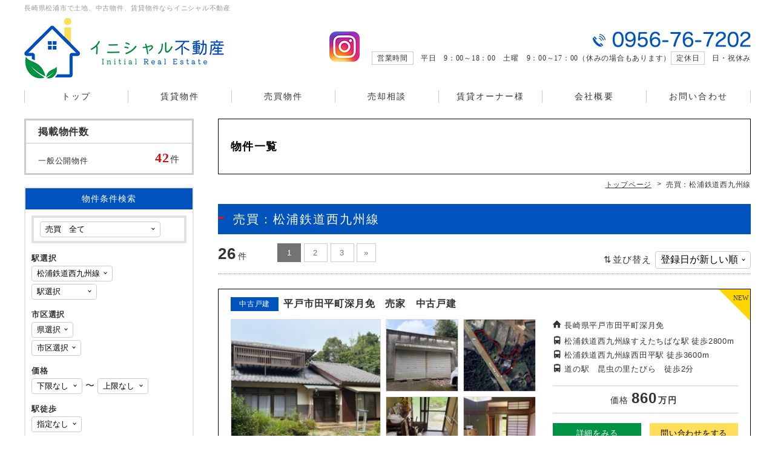

--- FILE ---
content_type: text/html; charset=UTF-8
request_url: http://initial-fudosan.com/?bukken=rosen&shu=1&mid=712&nor=&paged=&so=&ord=
body_size: 10645
content:
<!DOCTYPE html>
<html lang="ja">
<head>
<meta charset="UTF-8">
<meta http-equiv="X-UA-Compatible" content="IE=edge">
<meta name="keywords" content="売買：松浦鉄道西九州線,松浦市,土地,中古物件,賃貸物件,不動産">
<meta name="description" content="売買：松浦鉄道西九州線。イニシャル不動産は長崎県松浦市にある、土地、中古物件、賃貸物件を扱う不動産会社です。">
<link rel="stylesheet" href="http://initial-fudosan.com/wp/wp-content/themes/hanjo/common/css/html5doctor.css">
<link rel="stylesheet" href="http://initial-fudosan.com/wp/wp-content/themes/hanjo/common/css/common.css">
<link rel="stylesheet" href="http://initial-fudosan.com/wp/wp-content/themes/hanjo/common/css/general-purpose.css">
<link rel="stylesheet" href="http://initial-fudosan.com/wp/wp-content/themes/hanjo/common/js/photoswipe/photoswipe.css">
<link rel="stylesheet" href="http://initial-fudosan.com/wp/wp-content/themes/hanjo/item/css/item.css">
<link rel="stylesheet" href="http://initial-fudosan.com/wp/wp-content/themes/hanjo/custom/css/custom_initial-fudosan.css">

<script src="//code.jquery.com/jquery-3.1.0.min.js"></script>
<script>window.jQuery || document.write('<script src="http://initial-fudosan.com/wp/wp-content/themes/hanjo/common/js/jquery-3.1.0.min.js"><\/script>')</script>
<script src="http://initial-fudosan.com/wp/wp-content/themes/hanjo/common/js/common.js"></script>
<script src="http://initial-fudosan.com/wp/wp-content/themes/hanjo/common/js/hamburgerMenu.js"></script>
<script src="http://initial-fudosan.com/wp/wp-content/themes/hanjo/common/js/flexibility.js"></script>
<script src="http://initial-fudosan.com/wp/wp-content/themes/hanjo/common/js/footerFixed.js"></script>
<script src="http://initial-fudosan.com/wp/wp-content/themes/hanjo/common/js/photoswipe/jquery.photoswipe.min.js"></script>
<script src="http://initial-fudosan.com/wp/wp-content/themes/hanjo/common/js/photoswipe/jquery.photoswipe_cfg.js"></script>
<script src="http://initial-fudosan.com/wp/wp-content/plugins/fudou/js/util.min.js"></script>
<script src="http://initial-fudosan.com/wp/wp-content/themes/hanjo/item/js/item_list.js"></script>
<title>売買：松浦鉄道西九州線 | 長崎県松浦市のイニシャル不動産</title>
</head>
<body class="logged_off ua_pc sp_icon_header_inquiry header_fixed site_type__fudo header_menu_none">

<div id="item" class="list">
<div id="container">

<header>

<div id="header_top">
<div class="inner">

<p id="header_description">長崎県松浦市で土地、中古物件、賃貸物件ならイニシャル不動産</p>

</div><!--/.inner-->
</div><!--/#header_top-->

<div id="header_con">
  <div class="inner">
	  
<div id="sns-sp"> <a href="https://www.instagram.com/initialfudosan/" target="_blank"><img src="http://initial-fudosan.com/wp/wp-content/themes/hanjo/custom/img/cmn/icon_insta-2.png"></a> </div>	  
	  
	  
    <div id="site_name">
      <p><a href="http://initial-fudosan.com/"><img src="http://initial-fudosan.com/wp/wp-content/themes/hanjo/common/img/header_site_name-7_pc.png" class="pc_sp a100" alt="イニシャル不動産"></a></p>
    </div>
    <!-- /#site_name --> 
    
    <!--ヘッダーカスタム_ここから-->
    <div id="head-info">
      <div id="sns"> <a href="https://www.instagram.com/initialfudosan/" target="_blank"><img src="http://initial-fudosan.com/wp/wp-content/themes/hanjo/custom/img/cmn/icon_insta-2.png"></a> </div>
      <div id="tel"> <span><img src="http://initial-fudosan.com/wp/wp-content/themes/hanjo/custom/img/cmn/head_tel-3.png"></span>
        <p><span>営業時間</span>平日　9：00～18：00　土曜　9：00～17：00（休みの場合もあります）<span>定休日</span>日・祝休み</p>
      </div>
    </div>
    <!--ヘッダーカスタム_ここまで--> 
    
  </div>
  <!-- /.inner --> 
</div>
<!-- /#header_con -->


</header>

<div id="hamburgerMenu">
<div id="hamburgerIcon"><span class="top"></span><span class="middle"></span> <span class="bottom"></span></div><!-- /#hamburgerIcon -->
</div><!-- /#hamburgerMenu -->

<div id="gNavi_hamburgerMenu">
<div class="layer"></div>
<nav>
<ul>
<li class="sp hm_tel ico"><a href="tel:0956-76-7202">電話をかける</a></li>
<li class="hm_top ico"><a href="http://initial-fudosan.com/">トップ</a></li>
<li class="pc"><a href="http://initial-fudosan.com/?bukken=jsearch&shub=2&tik=0&kalc=0&kahc=0&mel=0&meh=0">賃貸物件</a></li>
<li class="pc"><a href="http://initial-fudosan.com/?bukken=jsearch&shub=1&tik=0&kalb=0&kahb=0&mel=0&meh=0">売買物件</a></li>
<li class="pc"><a href="http://initial-fudosan.com/feature">売却相談</a></li>
<li class="pc"><a href="http://initial-fudosan.com/service">賃貸オーナー様</a></li>
<li class="pc"><a href="http://initial-fudosan.com/company">会社概要</a></li>
<li class="pc"><a href="http://initial-fudosan.com/inquiry">お問い合わせ</a></li>

<!--
<li class="pc"><a href="http://initial-fudosan.com/blog">ブログ</a></li>
-->
<li class="page_item page_item-274"><a href="http://initial-fudosan.com/search_rent">賃貸物件を探す</a></li>
<li class="page_item page_item-273"><a href="http://initial-fudosan.com/search_buy">売買物件を探す</a></li>
<li class="page_item page_item-160"><a href="http://initial-fudosan.com/feature">売却相談</a></li>
<li class="page_item page_item-161"><a href="http://initial-fudosan.com/service">賃貸オーナー様</a></li>
<li class="page_item page_item-163"><a href="http://initial-fudosan.com/company">会社概要</a></li>
<li class="page_item page_item-164"><a href="http://initial-fudosan.com/inquiry">お問い合わせ</a></li>
<li class="page_item page_item-169"><a href="http://initial-fudosan.com/privacy">プライバシーポリシー</a></li>
<li class="sp"><a href="http://initial-fudosan.com/news">お知らせ</a></li>
<li class="sp"><a href="http://initial-fudosan.com/search_rent">賃貸物件を探す</a></li>
<li class="sp"><a href="http://initial-fudosan.com/search_buy">売買物件を探す</a></li>
<li class="sp"><a href="http://initial-fudosan.com/feature">売却相談</a></li>
<li class="sp"><a href="http://initial-fudosan.com/service">賃貸オーナー様</a></li>
<li class="sp"><a href="http://initial-fudosan.com/company">会社概要</a></li>
<li class="sp"><a href="http://initial-fudosan.com/inquiry">お問い合わせ</a></li>
<li class="sp"><a href="http://initial-fudosan.com/privacy">プライバシーポリシー</a></li>
</ul>
</nav>
</div><!-- /#gNavi_hamburgerMenu -->

<div id="content" class="cf">
<div id="main">

<h1 class="title">物件一覧</h1>
<div id="breadcrumb">
<div class="home"><a href="http://initial-fudosan.com/" itemprop="url"><span itemprop="title" class="bc_title">トップページ</span></a></div><div><span class="bc_title">売買：松浦鉄道西九州線</span></div>
</div><!-- /breadcrumb -->

<div id="main_content" class="post_list">
<div class="wrapper">
<div class="inner">

<h2>売買：松浦鉄道西九州線</h2>
<div class="pagenavi_sort navigation cf">

<div class="sort">
<p class="mi">並び替え</p>
<select>
<option value="http://initial-fudosan.com/?bukken=rosen&amp;bk=rosen&amp;shu=1&amp;mid=712&amp;nor=99999&amp;paged=&amp;so=kak&amp;ord=a">価格が安い順</option>
<option value="http://initial-fudosan.com/?bukken=rosen&amp;bk=rosen&amp;shu=1&amp;mid=712&amp;nor=99999&amp;paged=&amp;so=kak&amp;ord=d">価格が高い順</option>
<option value="http://initial-fudosan.com/?bukken=rosen&amp;bk=rosen&amp;shu=1&amp;mid=712&amp;nor=99999&amp;paged=&amp;so=tam&amp;ord=d">面積が広い順</option>
<option value="http://initial-fudosan.com/?bukken=rosen&amp;bk=rosen&amp;shu=1&amp;mid=712&amp;nor=99999&amp;paged=&amp;so=tam&amp;ord=a">面積が狭い順</option>
<option value="http://initial-fudosan.com/?bukken=rosen&amp;bk=rosen&amp;shu=1&amp;mid=712&amp;nor=99999&amp;paged=&amp;so=mad&amp;ord=d">間取りが広い順</option>
<option value="http://initial-fudosan.com/?bukken=rosen&amp;bk=rosen&amp;shu=1&amp;mid=712&amp;nor=99999&amp;paged=&amp;so=mad&amp;ord=a">間取りが狭い順</option>
<option value="http://initial-fudosan.com/?bukken=rosen&amp;bk=rosen&amp;shu=1&amp;mid=712&amp;nor=99999&amp;paged=&amp;so=tac&amp;ord=d">築年月が新しい順</option>
<option value="http://initial-fudosan.com/?bukken=rosen&amp;bk=rosen&amp;shu=1&amp;mid=712&amp;nor=99999&amp;paged=&amp;so=tac&amp;ord=a">築年月が古い順</option>
<option value="http://initial-fudosan.com/?bukken=rosen&amp;bk=rosen&amp;shu=1&amp;mid=712&amp;nor=99999&amp;paged=&amp;so=pd&amp;ord=d" selected="selected">登録日が新しい順</option>
<option value="http://initial-fudosan.com/?bukken=rosen&amp;bk=rosen&amp;shu=1&amp;mid=712&amp;nor=99999&amp;paged=&amp;so=pd&amp;ord=a">登録日が古い順</option>
</select>
</div><!--/.sort-->

<div class="pagenavi">
<div class="pagination">
<p class="count"><strong>26</strong><span>件</span></p>
<span class="current">1</span>
<a href="http://initial-fudosan.com/?bukken=rosen&amp;bk=rosen&amp;shu=1&amp;mid=712&amp;nor=99999&amp;paged=2&amp;so=pd&amp;ord=d&amp;s=">2</a>
<a href="http://initial-fudosan.com/?bukken=rosen&amp;bk=rosen&amp;shu=1&amp;mid=712&amp;nor=99999&amp;paged=3&amp;so=pd&amp;ord=d&amp;s=">3</a>
<a href="http://initial-fudosan.com/?bukken=rosen&amp;bk=rosen&amp;shu=1&amp;mid=712&amp;nor=99999&amp;paged=2&amp;so=pd&amp;ord=d&amp;s=" class="next">&raquo;</a>

</div><!--/.pagination-->
</div><!--/.pagenavi-->

</div><!--/.pagenavi_sort-->

<div id="list_simplepage">
<div class="item_list display_type_A">
<ul>
<li id="post-8980" class="item_post non_member icon new">

<div class="item_list_wrapper" data-href="http://initial-fudosan.com/fudo/8980?bk=rosen&amp;shu=1&amp;mid=712&amp;nor=99999">
<div class="item_list_con_top">
<h3><span class="icon icon_new">NEW</span><span class="icon icon_type">中古戸建</span><span class="title">平戸市田平町深月免　売家　中古戸建</span></h3>
</div>

<div class="item_list_con_middle cf">

<div class="item_list_con_middle_info">
<div class="item_list_con_middle_info_inner">

<div class="other">
<p class="madori">6DK</p>
<p class="menseki">建物157.03m&sup2; 土地1518.99m&sup2; </p>
<p class="chikunen">築年月<span>1982/03</span></p>
<p class="address">長崎県平戸市田平町深月免</p>
<ul class="traffic">
<li>松浦鉄道西九州線すえたちばな駅<span class="distance">徒歩2800m</span></li>
<li>松浦鉄道西九州線西田平駅<span class="distance">徒歩3600m</span></li>
<li>道の駅　昆虫の里たびら　徒歩2分</li>
</ul>
</div><!--/.other-->

<div class="price">

  <p class="chinryo"><span class="mi">価格</span><em>860<span class="unit">万</span><span class="unit">円</span></em></p>


</div><!--/.price-->

<div class="item_list_con_middle_info_bt cf">
<p class="detail"><a href="http://initial-fudosan.com/fudo/8980?bk=rosen&amp;shu=1&amp;mid=712&amp;nor=99999">詳細をみる</a></p>
<p class="inquiry"><a href="http://initial-fudosan.com/fudo/8980?bk=rosen&amp;shu=1&amp;mid=712&amp;nor=99999#item_mailform">問い合わせをする</a></p>
</div>

</div><!--/.item_list_con_middle_info_inner-->
</div><!--/.item_list_con_middle_info-->


<div class="item_list_con_middle_img">
<ul class="cf">
<li><img src="http://initial-fudosan.com/wp/wp-content/uploads/IMG_4610-250x250.jpeg" alt=""></li>
<li><img src="http://initial-fudosan.com/wp/wp-content/uploads/IMG_4626-250x250.jpeg" alt=""></li>
<li><img src="http://initial-fudosan.com/wp/wp-content/uploads/ca337f37ee9e6fc99fa99be599f6caa4-250x250.jpg" alt=""></li>
<li><img src="http://initial-fudosan.com/wp/wp-content/uploads/IMG_4544-250x250.jpeg" alt=""></li>
<li><img src="http://initial-fudosan.com/wp/wp-content/uploads/IMG_4564-250x250.jpeg" alt=""></li>
</ul>
</div><!--/.item_list_con_middle_img-->
</div><!--/.item_list_con_middle-->


<div class="item_list_con_botom cf">
<div class="item_list_con_botom_info list_price">

<table>
<tr>
<th>間取り</th><th>面積</th><th>築年月</th><th>構造</th>
</tr>
<tr>
<td>6DK</td><td>建物157.03m&sup2; 土地1518.99m&sup2; </td><td>1982/03</td><td class="tatemonokozo"><span>木造</span></td>
</tr>
</table>

</div><!--/.item_list_con_botom_info-->
</div><!--/.item_list_con_botom-->

</div><!--/.item_list_wrapper-->
</li>


<li id="post-8940" class="item_post non_member icon new">

<div class="item_list_wrapper" data-href="http://initial-fudosan.com/fudo/8940?bk=rosen&amp;shu=1&amp;mid=712&amp;nor=99999">
<div class="item_list_con_top">
<h3><span class="icon icon_new">NEW</span><span class="icon icon_type">売地</span><span class="title">松浦市御厨町里免　売地</span></h3>
</div>

<div class="item_list_con_middle cf">

<div class="item_list_con_middle_info">
<div class="item_list_con_middle_info_inner">

<div class="other">
<p class="menseki">212.40m&sup2; </p>
<p class="address">長崎県松浦市御厨町里免</p>
<ul class="traffic">
<li>松浦鉄道西九州線御厨駅<span class="distance">徒歩700m</span><span class="time">徒歩10分</span></li>
<li></li>
<li>御厨小学校　徒歩14分　御厨中学校　徒歩7分　うみのかぜ公園　目の前</li>
</ul>
</div><!--/.other-->

<div class="price">

  <p class="chinryo"><span class="mi">価格</span><em>290<span class="unit">万</span><span class="unit">円</span></em></p>


</div><!--/.price-->

<div class="item_list_con_middle_info_bt cf">
<p class="detail"><a href="http://initial-fudosan.com/fudo/8940?bk=rosen&amp;shu=1&amp;mid=712&amp;nor=99999">詳細をみる</a></p>
<p class="inquiry"><a href="http://initial-fudosan.com/fudo/8940?bk=rosen&amp;shu=1&amp;mid=712&amp;nor=99999#item_mailform">問い合わせをする</a></p>
</div>

</div><!--/.item_list_con_middle_info_inner-->
</div><!--/.item_list_con_middle_info-->


<div class="item_list_con_middle_img">
<ul class="cf">
<li><img src="http://initial-fudosan.com/wp/wp-content/uploads/IMG_7381-1-250x250.jpg" alt=""></li>
<li><img src="http://initial-fudosan.com/wp/wp-content/uploads/IMG_7395-1-250x250.jpg" alt=""></li>
<li><img src="http://initial-fudosan.com/wp/wp-content/uploads/IMG_7396-250x250.jpg" alt=""></li>
<li class="no_img"><img src="http://initial-fudosan.com/wp/wp-content/themes/hanjo/item/img/nowprinting.jpg" alt="画像準備中"></li>
<li class="no_img"><img src="http://initial-fudosan.com/wp/wp-content/themes/hanjo/item/img/nowprinting.jpg" alt="画像準備中"></li>
</ul>
</div><!--/.item_list_con_middle_img-->
</div><!--/.item_list_con_middle-->


<div class="item_list_con_botom cf">
<div class="item_list_con_botom_info list_price">

<table>
<tr>
<th>面積</th><th>坪単価</th>
</tr>
<tr>
<td>212.40m&sup2; </td><td>4.5136万円</td>
</tr>
</table>

</div><!--/.item_list_con_botom_info-->
</div><!--/.item_list_con_botom-->

</div><!--/.item_list_wrapper-->
</li>


<li id="post-8672" class="item_post non_member">

<div class="item_list_wrapper" data-href="http://initial-fudosan.com/fudo/8672?bk=rosen&amp;shu=1&amp;mid=712&amp;nor=99999">
<div class="item_list_con_top">
<h3><span class="icon icon_type">中古戸建</span><span class="title">松浦市志佐町里免　中古戸建</span></h3>
</div>

<div class="item_list_con_middle cf">

<div class="item_list_con_middle_info">
<div class="item_list_con_middle_info_inner">

<div class="other">
<p class="madori">3LDK</p>
<p class="menseki">建物111.78m&sup2; 土地243.03m&sup2; </p>
<p class="chikunen">築年月<span>2024/05</span></p>
<p class="address">長崎県松浦市志佐町里免</p>
<ul class="traffic">
<li>松浦鉄道西九州線松浦駅<span class="distance">徒歩1300m</span></li>
<li></li>
<li>志佐小学校　徒歩７分　志佐中学校　徒歩１４分</li>
</ul>
</div><!--/.other-->

<div class="price">

  <p class="chinryo"><span class="mi">価格</span><em>3,600<span class="unit">万</span><span class="unit">円</span></em></p>


</div><!--/.price-->

<div class="item_list_con_middle_info_bt cf">
<p class="detail"><a href="http://initial-fudosan.com/fudo/8672?bk=rosen&amp;shu=1&amp;mid=712&amp;nor=99999">詳細をみる</a></p>
<p class="inquiry"><a href="http://initial-fudosan.com/fudo/8672?bk=rosen&amp;shu=1&amp;mid=712&amp;nor=99999#item_mailform">問い合わせをする</a></p>
</div>

</div><!--/.item_list_con_middle_info_inner-->
</div><!--/.item_list_con_middle_info-->


<div class="item_list_con_middle_img">
<ul class="cf">
<li><img src="http://initial-fudosan.com/wp/wp-content/uploads/IMG_7418-1-250x250.jpg" alt=""></li>
<li><img src="http://initial-fudosan.com/wp/wp-content/uploads/IMG_7416-1-250x250.jpg" alt=""></li>
<li><img src="http://initial-fudosan.com/wp/wp-content/uploads/IMG_7417-1-250x250.jpg" alt=""></li>
<li><img src="http://initial-fudosan.com/wp/wp-content/uploads/IMG_7494-250x250.jpg" alt=""></li>
<li><img src="http://initial-fudosan.com/wp/wp-content/uploads/IMG_7437-1-250x250.jpg" alt=""></li>
</ul>
</div><!--/.item_list_con_middle_img-->
</div><!--/.item_list_con_middle-->


<div class="item_list_con_botom cf">
<div class="item_list_con_botom_info list_price">

<table>
<tr>
<th>間取り</th><th>面積</th><th>築年月</th><th>構造</th>
</tr>
<tr>
<td>3LDK</td><td>建物111.78m&sup2; 土地243.03m&sup2; </td><td>2024/05</td><td class="tatemonokozo"><span>木造</span></td>
</tr>
</table>

</div><!--/.item_list_con_botom_info-->
</div><!--/.item_list_con_botom-->

</div><!--/.item_list_wrapper-->
</li>


<li id="post-8510" class="item_post non_member icon up">

<div class="item_list_wrapper" data-href="http://initial-fudosan.com/fudo/8510?bk=rosen&amp;shu=1&amp;mid=712&amp;nor=99999">
<div class="item_list_con_top">
<h3><span class="icon icon_up">更新</span><span class="icon icon_type">中古戸建</span><span class="title">松浦市御厨町横久保免　売家（商談中）</span></h3>
</div>

<div class="item_list_con_middle cf">

<div class="item_list_con_middle_info">
<div class="item_list_con_middle_info_inner">

<div class="other">
<p class="madori">7DK</p>
<p class="menseki">建物138.34m&sup2; 土地1113.88m&sup2; </p>
<p class="chikunen">築年月<span>1971/01</span></p>
<p class="address">長崎県松浦市御厨町横久保免</p>
<ul class="traffic">
<li>松浦鉄道西九州線御厨駅<span class="distance">徒歩2400m</span></li>
<li></li>
<li>御厨小学校　徒歩24分　御厨中学校　徒歩26分</li>
</ul>
</div><!--/.other-->

<div class="price">

  <p class="chinryo"><span class="mi">価格</span><em>360<span class="unit">万</span><span class="unit">円</span></em></p>


</div><!--/.price-->

<div class="item_list_con_middle_info_bt cf">
<p class="detail"><a href="http://initial-fudosan.com/fudo/8510?bk=rosen&amp;shu=1&amp;mid=712&amp;nor=99999">詳細をみる</a></p>
<p class="inquiry"><a href="http://initial-fudosan.com/fudo/8510?bk=rosen&amp;shu=1&amp;mid=712&amp;nor=99999#item_mailform">問い合わせをする</a></p>
</div>

</div><!--/.item_list_con_middle_info_inner-->
</div><!--/.item_list_con_middle_info-->


<div class="item_list_con_middle_img">
<ul class="cf">
<li><img src="http://initial-fudosan.com/wp/wp-content/uploads/IMG_6946-1-250x250.jpg" alt=""></li>
<li><img src="http://initial-fudosan.com/wp/wp-content/uploads/IMG_6915-250x250.jpg" alt=""></li>
<li><img src="http://initial-fudosan.com/wp/wp-content/uploads/157a812e7c62598b4ef5d7537562146c-20-250x250.jpg" alt=""></li>
<li><img src="http://initial-fudosan.com/wp/wp-content/uploads/IMG_6986-1-250x250.jpg" alt=""></li>
<li><img src="http://initial-fudosan.com/wp/wp-content/uploads/IMG_6988-1-250x250.jpg" alt=""></li>
</ul>
</div><!--/.item_list_con_middle_img-->
</div><!--/.item_list_con_middle-->


<div class="item_list_con_botom cf">
<div class="item_list_con_botom_info list_price">

<table>
<tr>
<th>間取り</th><th>面積</th><th>築年月</th><th>構造</th>
</tr>
<tr>
<td>7DK</td><td>建物138.34m&sup2; 土地1113.88m&sup2; </td><td>1971/01</td><td class="tatemonokozo"><span>木造</span></td>
</tr>
</table>

</div><!--/.item_list_con_botom_info-->
</div><!--/.item_list_con_botom-->

</div><!--/.item_list_wrapper-->
</li>


<li id="post-8479" class="item_post non_member icon up">

<div class="item_list_wrapper" data-href="http://initial-fudosan.com/fudo/8479?bk=rosen&amp;shu=1&amp;mid=712&amp;nor=99999">
<div class="item_list_con_top">
<h3><span class="icon icon_up">更新</span><span class="icon icon_type">ホテル</span><span class="title">松浦市御厨町小船免　売ホテル</span></h3>
</div>

<div class="item_list_con_middle cf">

<div class="item_list_con_middle_info">
<div class="item_list_con_middle_info_inner">

<div class="other">
<p class="menseki">建物621.86m&sup2; 土地2288.35m&sup2; </p>
<p class="chikunen">築年月<span>1998/12</span></p>
<p class="address">長崎県松浦市御厨町小船免</p>
<ul class="traffic">
<li>松浦鉄道西九州線御厨駅</li>
<li></li>
</ul>
</div><!--/.other-->

<div class="price">

  <p class="chinryo"><span class="mi">価格</span><em>3,500<span class="unit">万</span><span class="unit">円</span></em></p>


</div><!--/.price-->

<div class="item_list_con_middle_info_bt cf">
<p class="detail"><a href="http://initial-fudosan.com/fudo/8479?bk=rosen&amp;shu=1&amp;mid=712&amp;nor=99999">詳細をみる</a></p>
<p class="inquiry"><a href="http://initial-fudosan.com/fudo/8479?bk=rosen&amp;shu=1&amp;mid=712&amp;nor=99999#item_mailform">問い合わせをする</a></p>
</div>

</div><!--/.item_list_con_middle_info_inner-->
</div><!--/.item_list_con_middle_info-->


<div class="item_list_con_middle_img">
<ul class="cf">
<li><img src="http://initial-fudosan.com/wp/wp-content/uploads/IMG_7807-250x250.jpeg" alt=""></li>
<li><img src="http://initial-fudosan.com/wp/wp-content/uploads/IMG_7802-250x250.jpeg" alt=""></li>
<li><img src="http://initial-fudosan.com/wp/wp-content/uploads/IMG_7803-250x250.jpeg" alt=""></li>
<li><img src="http://initial-fudosan.com/wp/wp-content/uploads/IMG_7804-250x250.jpeg" alt=""></li>
<li><img src="http://initial-fudosan.com/wp/wp-content/uploads/IMG_7805-250x250.jpeg" alt=""></li>
</ul>
</div><!--/.item_list_con_middle_img-->
</div><!--/.item_list_con_middle-->


<div class="item_list_con_botom cf">
<div class="item_list_con_botom_info list_price">

<table>
<tr>
<th>面積</th><th>築年月</th><th>構造</th>
</tr>
<tr>
<td>建物621.86m&sup2; 土地2288.35m&sup2; </td><td>1998/12</td><td class="tatemonokozo"><span>RC</span></td>
</tr>
</table>

</div><!--/.item_list_con_botom_info-->
</div><!--/.item_list_con_botom-->

</div><!--/.item_list_wrapper-->
</li>


<li id="post-8321" class="item_post non_member icon up">

<div class="item_list_wrapper" data-href="http://initial-fudosan.com/fudo/8321?bk=rosen&amp;shu=1&amp;mid=712&amp;nor=99999">
<div class="item_list_con_top">
<h3><span class="icon icon_up">更新</span><span class="icon icon_type">売地</span><span class="title">松浦市今福町北免1962番地1　売地</span></h3>
</div>

<div class="item_list_con_middle cf">

<div class="item_list_con_middle_info">
<div class="item_list_con_middle_info_inner">

<div class="other">
<p class="menseki">2269m&sup2; </p>
<p class="address">長崎県松浦市今福町北免</p>
<ul class="traffic">
<li>松浦鉄道西九州線今福駅<span class="time">徒歩9分</span></li>
<li></li>
<li>今福小学校　徒歩11分　今福中学校　徒歩12分</li>
</ul>
</div><!--/.other-->

<div class="price">

  <p class="chinryo"><span class="mi">価格</span><em>1,029<span class="unit">万</span><span class="unit">円</span></em></p>


</div><!--/.price-->

<div class="item_list_con_middle_info_bt cf">
<p class="detail"><a href="http://initial-fudosan.com/fudo/8321?bk=rosen&amp;shu=1&amp;mid=712&amp;nor=99999">詳細をみる</a></p>
<p class="inquiry"><a href="http://initial-fudosan.com/fudo/8321?bk=rosen&amp;shu=1&amp;mid=712&amp;nor=99999#item_mailform">問い合わせをする</a></p>
</div>

</div><!--/.item_list_con_middle_info_inner-->
</div><!--/.item_list_con_middle_info-->


<div class="item_list_con_middle_img">
<ul class="cf">
<li><img src="http://initial-fudosan.com/wp/wp-content/uploads/5ba897d6d697425ab4b38f14e988b482-1-250x250.jpg" alt=""></li>
<li><img src="http://initial-fudosan.com/wp/wp-content/uploads/e115ce4f79ee049c3caa2a6886f74f0f-250x250.jpg" alt=""></li>
<li class="no_img"><img src="http://initial-fudosan.com/wp/wp-content/themes/hanjo/item/img/nowprinting.jpg" alt="画像準備中"></li>
<li class="no_img"><img src="http://initial-fudosan.com/wp/wp-content/themes/hanjo/item/img/nowprinting.jpg" alt="画像準備中"></li>
<li class="no_img"><img src="http://initial-fudosan.com/wp/wp-content/themes/hanjo/item/img/nowprinting.jpg" alt="画像準備中"></li>
</ul>
</div><!--/.item_list_con_middle_img-->
</div><!--/.item_list_con_middle-->


<div class="item_list_con_botom cf">
<div class="item_list_con_botom_info list_price">

<table>
<tr>
<th>面積</th><th>坪単価</th>
</tr>
<tr>
<td>2269m&sup2; </td><td>1.5万円</td>
</tr>
</table>

</div><!--/.item_list_con_botom_info-->
</div><!--/.item_list_con_botom-->

</div><!--/.item_list_wrapper-->
</li>


<li id="post-8313" class="item_post non_member icon up">

<div class="item_list_wrapper" data-href="http://initial-fudosan.com/fudo/8313?bk=rosen&amp;shu=1&amp;mid=712&amp;nor=99999">
<div class="item_list_con_top">
<h3><span class="icon icon_up">更新</span><span class="icon icon_type">売地</span><span class="title">松浦市志佐町庄野免226-3　売地</span></h3>
</div>

<div class="item_list_con_middle cf">

<div class="item_list_con_middle_info">
<div class="item_list_con_middle_info_inner">

<div class="other">
<p class="menseki">281.08m&sup2; </p>
<p class="address">長崎県松浦市志佐町庄野免</p>
<ul class="traffic">
<li>松浦鉄道西九州線松浦駅<span class="time">徒歩13分</span></li>
<li></li>
<li>志佐小学校　徒歩20分　志佐中学校　徒歩22分　海のふるさと館　徒歩4分</li>
</ul>
</div><!--/.other-->

<div class="price">

  <p class="chinryo"><span class="mi">価格</span><em>365<span class="unit">万</span><span class="unit">円</span></em></p>


</div><!--/.price-->

<div class="item_list_con_middle_info_bt cf">
<p class="detail"><a href="http://initial-fudosan.com/fudo/8313?bk=rosen&amp;shu=1&amp;mid=712&amp;nor=99999">詳細をみる</a></p>
<p class="inquiry"><a href="http://initial-fudosan.com/fudo/8313?bk=rosen&amp;shu=1&amp;mid=712&amp;nor=99999#item_mailform">問い合わせをする</a></p>
</div>

</div><!--/.item_list_con_middle_info_inner-->
</div><!--/.item_list_con_middle_info-->


<div class="item_list_con_middle_img">
<ul class="cf">
<li><img src="http://initial-fudosan.com/wp/wp-content/uploads/S__737075203_0-250x250.jpg" alt=""></li>
<li><img src="http://initial-fudosan.com/wp/wp-content/uploads/S__737075204_0-250x250.jpg" alt=""></li>
<li><img src="http://initial-fudosan.com/wp/wp-content/uploads/S__737075206_0-250x250.jpg" alt=""></li>
<li><img src="http://initial-fudosan.com/wp/wp-content/uploads/S__737075205_0-250x250.jpg" alt=""></li>
<li class="no_img"><img src="http://initial-fudosan.com/wp/wp-content/themes/hanjo/item/img/nowprinting.jpg" alt="画像準備中"></li>
</ul>
</div><!--/.item_list_con_middle_img-->
</div><!--/.item_list_con_middle-->


<div class="item_list_con_botom cf">
<div class="item_list_con_botom_info list_price">

<table>
<tr>
<th>面積</th><th>坪単価</th>
</tr>
<tr>
<td>281.08m&sup2; </td><td>4.2927万円</td>
</tr>
</table>

</div><!--/.item_list_con_botom_info-->
</div><!--/.item_list_con_botom-->

</div><!--/.item_list_wrapper-->
</li>


<li id="post-8115" class="item_post non_member">

<div class="item_list_wrapper" data-href="http://initial-fudosan.com/fudo/8115?bk=rosen&amp;shu=1&amp;mid=712&amp;nor=99999">
<div class="item_list_con_top">
<h3><span class="icon icon_type">中古戸建</span><span class="title">伊万里市東山代町長浜3036-2　売中古物件</span></h3>
</div>

<div class="item_list_con_middle cf">

<div class="item_list_con_middle_info">
<div class="item_list_con_middle_info_inner">

<div class="other">
<p class="madori">6DK</p>
<p class="menseki">建物154.31m&sup2; 土地1133.91m&sup2; </p>
<p class="chikunen">築年月<span>1973/01</span></p>
<p class="address">佐賀県伊万里市東山代町長浜</p>
<ul class="traffic">
<li>松浦鉄道西九州線東山代駅<span class="time">徒歩16分</span></li>
<li>松浦鉄道西九州線里駅<span class="time">徒歩15分</span></li>
</ul>
</div><!--/.other-->

<div class="price">

  <p class="chinryo"><span class="mi">価格</span><em>900<span class="unit">万</span><span class="unit">円</span></em></p>


</div><!--/.price-->

<div class="item_list_con_middle_info_bt cf">
<p class="detail"><a href="http://initial-fudosan.com/fudo/8115?bk=rosen&amp;shu=1&amp;mid=712&amp;nor=99999">詳細をみる</a></p>
<p class="inquiry"><a href="http://initial-fudosan.com/fudo/8115?bk=rosen&amp;shu=1&amp;mid=712&amp;nor=99999#item_mailform">問い合わせをする</a></p>
</div>

</div><!--/.item_list_con_middle_info_inner-->
</div><!--/.item_list_con_middle_info-->


<div class="item_list_con_middle_img">
<ul class="cf">
<li><img src="http://initial-fudosan.com/wp/wp-content/uploads/IMG_2807-1-250x250.jpg" alt=""></li>
<li><img src="http://initial-fudosan.com/wp/wp-content/uploads/IMG_2820-1-250x250.jpg" alt=""></li>
<li><img src="http://initial-fudosan.com/wp/wp-content/uploads/IMG_2821-250x250.jpg" alt=""></li>
<li><img src="http://initial-fudosan.com/wp/wp-content/uploads/IMG_2818-250x250.jpg" alt=""></li>
<li><img src="http://initial-fudosan.com/wp/wp-content/uploads/IMG_2813-2-250x250.jpg" alt=""></li>
</ul>
</div><!--/.item_list_con_middle_img-->
</div><!--/.item_list_con_middle-->


<div class="item_list_con_botom cf">
<div class="item_list_con_botom_info list_price">

<table>
<tr>
<th>間取り</th><th>面積</th><th>築年月</th><th>構造</th>
</tr>
<tr>
<td>6DK</td><td>建物154.31m&sup2; 土地1133.91m&sup2; </td><td>1973/01</td><td class="tatemonokozo"><span>木造</span></td>
</tr>
</table>

</div><!--/.item_list_con_botom_info-->
</div><!--/.item_list_con_botom-->

</div><!--/.item_list_wrapper-->
</li>


<li id="post-8028" class="item_post non_member">

<div class="item_list_wrapper" data-href="http://initial-fudosan.com/fudo/8028?bk=rosen&amp;shu=1&amp;mid=712&amp;nor=99999">
<div class="item_list_con_top">
<h3><span class="icon icon_type">売地</span><span class="title">松浦市今福町浦免464番地3　建築条件付き売地</span></h3>
</div>

<div class="item_list_con_middle cf">

<div class="item_list_con_middle_info">
<div class="item_list_con_middle_info_inner">

<div class="other">
<p class="menseki">411.75m&sup2; </p>
<p class="address">長崎県松浦市今福町浦免</p>
<ul class="traffic">
<li>松浦鉄道西九州線鷹島口駅<span class="distance">徒歩260m</span></li>
<li>松浦鉄道西九州線今福駅<span class="distance">徒歩950m</span></li>
</ul>
</div><!--/.other-->

<div class="price">

  <p class="chinryo"><span class="mi">価格</span><em>500<span class="unit">万</span><span class="unit">円</span></em></p>


</div><!--/.price-->

<div class="item_list_con_middle_info_bt cf">
<p class="detail"><a href="http://initial-fudosan.com/fudo/8028?bk=rosen&amp;shu=1&amp;mid=712&amp;nor=99999">詳細をみる</a></p>
<p class="inquiry"><a href="http://initial-fudosan.com/fudo/8028?bk=rosen&amp;shu=1&amp;mid=712&amp;nor=99999#item_mailform">問い合わせをする</a></p>
</div>

</div><!--/.item_list_con_middle_info_inner-->
</div><!--/.item_list_con_middle_info-->


<div class="item_list_con_middle_img">
<ul class="cf">
<li><img src="http://initial-fudosan.com/wp/wp-content/uploads/IMG_2701-250x250.jpg" alt=""></li>
<li><img src="http://initial-fudosan.com/wp/wp-content/uploads/IMG_2702-250x250.jpg" alt=""></li>
<li><img src="http://initial-fudosan.com/wp/wp-content/uploads/IMG_2707-250x250.jpg" alt=""></li>
<li><img src="http://initial-fudosan.com/wp/wp-content/uploads/IMG_2718-250x250.jpg" alt=""></li>
<li><img src="http://initial-fudosan.com/wp/wp-content/uploads/IMG_2725-1-250x250.jpg" alt=""></li>
</ul>
</div><!--/.item_list_con_middle_img-->
</div><!--/.item_list_con_middle-->


<div class="item_list_con_botom cf">
<div class="item_list_con_botom_info list_price">

<table>
<tr>
<th>面積</th><th>坪単価</th>
</tr>
<tr>
<td>411.75m&sup2; </td><td>4.0144万円</td>
</tr>
</table>

</div><!--/.item_list_con_botom_info-->
</div><!--/.item_list_con_botom-->

</div><!--/.item_list_wrapper-->
</li>


<li id="post-7943" class="item_post non_member">

<div class="item_list_wrapper" data-href="http://initial-fudosan.com/fudo/7943?bk=rosen&amp;shu=1&amp;mid=712&amp;nor=99999">
<div class="item_list_con_top">
<h3><span class="icon icon_type">売地</span><span class="title">松浦市今福町北免2009番地176　建築条件付き売地</span></h3>
</div>

<div class="item_list_con_middle cf">

<div class="item_list_con_middle_info">
<div class="item_list_con_middle_info_inner">

<div class="other">
<p class="menseki">303.57m&sup2; </p>
<p class="address">長崎県松浦市今福町北免</p>
<ul class="traffic">
<li>松浦鉄道西九州線今福駅<span class="time">徒歩約9分</span></li>
<li>松浦鉄道西九州線鷹島口駅<span class="time">徒歩約11分</span></li>
<li>今福小学校　徒歩約4分　今福中学校　徒歩約5分</li>
</ul>
</div><!--/.other-->

<div class="price">

  <p class="chinryo"><span class="mi">価格</span><em>500<span class="unit">万</span><span class="unit">円</span></em></p>


</div><!--/.price-->

<div class="item_list_con_middle_info_bt cf">
<p class="detail"><a href="http://initial-fudosan.com/fudo/7943?bk=rosen&amp;shu=1&amp;mid=712&amp;nor=99999">詳細をみる</a></p>
<p class="inquiry"><a href="http://initial-fudosan.com/fudo/7943?bk=rosen&amp;shu=1&amp;mid=712&amp;nor=99999#item_mailform">問い合わせをする</a></p>
</div>

</div><!--/.item_list_con_middle_info_inner-->
</div><!--/.item_list_con_middle_info-->


<div class="item_list_con_middle_img">
<ul class="cf">
<li><img src="http://initial-fudosan.com/wp/wp-content/uploads/IMG_2122-250x250.jpg" alt=""></li>
<li><img src="http://initial-fudosan.com/wp/wp-content/uploads/IMG_2122-250x250.jpg" alt=""></li>
<li><img src="http://initial-fudosan.com/wp/wp-content/uploads/IMG_2117-250x250.jpg" alt=""></li>
<li><img src="http://initial-fudosan.com/wp/wp-content/uploads/IMG_2119-250x250.jpg" alt=""></li>
<li class="no_img"><img src="http://initial-fudosan.com/wp/wp-content/themes/hanjo/item/img/nowprinting.jpg" alt="画像準備中"></li>
</ul>
</div><!--/.item_list_con_middle_img-->
</div><!--/.item_list_con_middle-->


<div class="item_list_con_botom cf">
<div class="item_list_con_botom_info list_price">

<table>
<tr>
<th>面積</th><th>坪単価</th>
</tr>
<tr>
<td>303.57m&sup2; </td><td>5.4448万円</td>
</tr>
</table>

</div><!--/.item_list_con_botom_info-->
</div><!--/.item_list_con_botom-->

</div><!--/.item_list_wrapper-->
</li>


</ul>
</div><!--/.item_list-->
</div><!-- list_simplepage -->

<div class="pagenavi_sort navigation cf">

<div class="sort">
<p class="mi">並び替え</p>
<select>
<option value="http://initial-fudosan.com/?bukken=rosen&amp;bk=rosen&amp;shu=1&amp;mid=712&amp;nor=99999&amp;paged=&amp;so=kak&amp;ord=a">価格が安い順</option>
<option value="http://initial-fudosan.com/?bukken=rosen&amp;bk=rosen&amp;shu=1&amp;mid=712&amp;nor=99999&amp;paged=&amp;so=kak&amp;ord=d">価格が高い順</option>
<option value="http://initial-fudosan.com/?bukken=rosen&amp;bk=rosen&amp;shu=1&amp;mid=712&amp;nor=99999&amp;paged=&amp;so=tam&amp;ord=d">面積が広い順</option>
<option value="http://initial-fudosan.com/?bukken=rosen&amp;bk=rosen&amp;shu=1&amp;mid=712&amp;nor=99999&amp;paged=&amp;so=tam&amp;ord=a">面積が狭い順</option>
<option value="http://initial-fudosan.com/?bukken=rosen&amp;bk=rosen&amp;shu=1&amp;mid=712&amp;nor=99999&amp;paged=&amp;so=mad&amp;ord=d">間取りが広い順</option>
<option value="http://initial-fudosan.com/?bukken=rosen&amp;bk=rosen&amp;shu=1&amp;mid=712&amp;nor=99999&amp;paged=&amp;so=mad&amp;ord=a">間取りが狭い順</option>
<option value="http://initial-fudosan.com/?bukken=rosen&amp;bk=rosen&amp;shu=1&amp;mid=712&amp;nor=99999&amp;paged=&amp;so=tac&amp;ord=d">築年月が新しい順</option>
<option value="http://initial-fudosan.com/?bukken=rosen&amp;bk=rosen&amp;shu=1&amp;mid=712&amp;nor=99999&amp;paged=&amp;so=tac&amp;ord=a">築年月が古い順</option>
<option value="http://initial-fudosan.com/?bukken=rosen&amp;bk=rosen&amp;shu=1&amp;mid=712&amp;nor=99999&amp;paged=&amp;so=pd&amp;ord=d" selected="selected">登録日が新しい順</option>
<option value="http://initial-fudosan.com/?bukken=rosen&amp;bk=rosen&amp;shu=1&amp;mid=712&amp;nor=99999&amp;paged=&amp;so=pd&amp;ord=a">登録日が古い順</option>
</select>
</div><!--/.sort-->

<div class="pagenavi">
<div class="pagination">
<p class="count"><strong>26</strong><span>件</span></p>
<span class="current">1</span>
<a href="http://initial-fudosan.com/?bukken=rosen&amp;bk=rosen&amp;shu=1&amp;mid=712&amp;nor=99999&amp;paged=2&amp;so=pd&amp;ord=d&amp;s=">2</a>
<a href="http://initial-fudosan.com/?bukken=rosen&amp;bk=rosen&amp;shu=1&amp;mid=712&amp;nor=99999&amp;paged=3&amp;so=pd&amp;ord=d&amp;s=">3</a>
<a href="http://initial-fudosan.com/?bukken=rosen&amp;bk=rosen&amp;shu=1&amp;mid=712&amp;nor=99999&amp;paged=2&amp;so=pd&amp;ord=d&amp;s=" class="next">&raquo;</a>

</div><!--/.pagination-->
</div><!--/.pagenavi-->

</div><!--/.pagenavi_sort-->


<div class="pageback">
  <p><a href="#" onClick="history.back(); return false;">前のページにもどる</a></p>
</div>

</div><!-- /inner -->
</div><!-- /wrapper -->
</div><!-- /main_content -->
</div><!-- /main -->
<div id="sidebar">
<div class="inner">


<div id="item_widget_fudo_bukkensu-3" class="widget-odd widget-first widget-1 item_widget widget_con widget_fudo_bukkensu"><h2>掲載物件数</h2><div class="inner">
<div class="item_count">
<dl class="ippan">
<dt>一般公開物件</dt>
<dd><span>42</span>件</dd>
</dl>
</div>
</div>
</div>
<div id="item_widget_fudo_b_k-2" class="widget-even widget-2 item_widget widget_con widget_fudo_b_k"><h2>物件条件検索</h2>
<script>
jQuery(function ($) {
  $('div.kakaku_b').show();
  $('div.chinryo_c').hide();
});
</script>

<script>
var madori_ar = new Array("0");
var set_ar = new Array("0");
				addOnload_jyoken(function() { setTimeout(SShu2,500); });
				function addOnload_jyoken(func){
					try {
						window.addEventListener("load", func, false);
					} catch (e) {
						window.attachEvent("onload", func);   	// IE用
					}
				}
			</script>
<div id="searchitem" class="search">
<form method="get" name="searchitem" action="http://initial-fudosan.com/" >
<input type="hidden" name="bukken" value="jsearch" >
<div id="shubetsu" class="shubetsu">
<select name="shu" id="shu" onchange="SShu(this)">
<option value="0" class="shubetsu_0">物件種別を選択してください</option>
<option value="1" selected="selected" class="shubetsu_1">売買　全て</option>
<option value="1101" class="shubetsu_1101">【売地】売地</option>
<option value="1202" class="shubetsu_1202">【売戸建】中古戸建</option>
<option value="1414" class="shubetsu_1414">【売建物全部】ホテル</option>
</select>
</div>

<div id="roseneki" class="roseneki">
<span class="jsearch_roseneki">駅選択</span>
<div class="inner">
<select name="ros" id="ros" onchange="SEki(this)">
<option value="0">路線選択</option>
<option value="712" selected="selected">松浦鉄道西九州線</option></select>
</div>
<select name="eki" id="eki">
<option value="0">駅選択</option>
<option value="7406">東山代</option><option value="7407">里</option><option value="7408">楠久</option><option value="7414">今福</option><option value="7415">鷹島口</option><option value="7417">調川</option><option value="7418">松浦</option><option value="7420">御厨</option><option value="7425">西田平</option><option value="9683">すえたちばな</option></select>
</div>

<div id="chiiki" class="chiiki">
<span class="jsearch_chiiki">市区選択</span>
<div class="inner">
<select name="ken" id="ken" onchange="SSik(this)">
<option value="0">県選択</option>
<option value="41">佐賀県</option>
<option value="42">長崎県</option>
</select>
</div>
<select name="sik" id="sik">
<option value="0">市区選択</option>
</select>
</div>
<div id="chinryo_c" class="chinryo_c">
<span class="jsearch_kakaku">賃料</span>
<select name="kalc" id="kalc">
<option value="0" class="chinryo_kagen_0">下限なし</option>
<option value="3" class="chinryo_kagen_3">3万円</option>
<option value="4" class="chinryo_kagen_4">4万円</option>
<option value="5" class="chinryo_kagen_5">5万円</option>
<option value="6" class="chinryo_kagen_6">6万円</option>
<option value="7" class="chinryo_kagen_7">7万円</option>
<option value="8" class="chinryo_kagen_8">8万円</option>
<option value="9" class="chinryo_kagen_9">9万円</option>
<option value="10" class="chinryo_kagen_10">10万円</option>
<option value="11" class="chinryo_kagen_11">11万円</option>
<option value="12" class="chinryo_kagen_12">12万円</option>
<option value="13" class="chinryo_kagen_13">13万円</option>
<option value="14" class="chinryo_kagen_14">14万円</option>
<option value="15" class="chinryo_kagen_15">15万円</option>
<option value="16" class="chinryo_kagen_16">16万円</option>
<option value="17" class="chinryo_kagen_17">17万円</option>
<option value="18" class="chinryo_kagen_18">18万円</option>
<option value="19" class="chinryo_kagen_19">19万円</option>
<option value="20" class="chinryo_kagen_20">20万円</option>
<option value="30" class="chinryo_kagen_30">30万円</option>
<option value="50" class="chinryo_kagen_50">50万円</option>
<option value="100" class="chinryo_kagen_100">100万円</option>
</select> 〜 <select name="kahc" id="kahc">
<option value="3" class="chinryo_jogen_3">3万円</option>
<option value="4" class="chinryo_jogen_4">4万円</option>
<option value="5" class="chinryo_jogen_5">5万円</option>
<option value="6" class="chinryo_jogen_6">6万円</option>
<option value="7" class="chinryo_jogen_7">7万円</option>
<option value="8" class="chinryo_jogen_8">8万円</option>
<option value="9" class="chinryo_jogen_9">9万円</option>
<option value="10" class="chinryo_jogen_10">10万円</option>
<option value="11" class="chinryo_jogen_11">11万円</option>
<option value="12" class="chinryo_jogen_12">12万円</option>
<option value="13" class="chinryo_jogen_13">13万円</option>
<option value="14" class="chinryo_jogen_14">14万円</option>
<option value="15" class="chinryo_jogen_15">15万円</option>
<option value="16" class="chinryo_jogen_16">16万円</option>
<option value="17" class="chinryo_jogen_17">17万円</option>
<option value="18" class="chinryo_jogen_18">18万円</option>
<option value="19" class="chinryo_jogen_19">19万円</option>
<option value="20" class="chinryo_jogen_20">20万円</option>
<option value="30" class="chinryo_jogen_30">30万円</option>
<option value="50" class="chinryo_jogen_50">50万円</option>
<option value="100" class="chinryo_jogen_100">100万円</option>
<option value="0" selected="selected" class="chinryo_jogen_0">上限なし</option>
</select>
</div>

<div id="kakaku_b" class="kakaku_b">
<span class="jsearch_kakaku">価格</span>
<select name="kalb" id="kalb">
<option value="0" class="kakaku_kagen_0">下限なし</option>
<option value="300" class="kakaku_kagen_300">300万円</option>
<option value="400" class="kakaku_kagen_400">400万円</option>
<option value="500" class="kakaku_kagen_500">500万円</option>
<option value="600" class="kakaku_kagen_600">600万円</option>
<option value="700" class="kakaku_kagen_700">700万円</option>
<option value="800" class="kakaku_kagen_800">800万円</option>
<option value="900" class="kakaku_kagen_900">900万円</option>
<option value="1000" class="kakaku_kagen_1000">1000万円</option>
<option value="1100" class="kakaku_kagen_1100">1100万円</option>
<option value="1200" class="kakaku_kagen_1200">1200万円</option>
<option value="1300" class="kakaku_kagen_1300">1300万円</option>
<option value="1400" class="kakaku_kagen_1400">1400万円</option>
<option value="1500" class="kakaku_kagen_1500">1500万円</option>
<option value="1600" class="kakaku_kagen_1600">1600万円</option>
<option value="1700" class="kakaku_kagen_1700">1700万円</option>
<option value="1800" class="kakaku_kagen_1800">1800万円</option>
<option value="1900" class="kakaku_kagen_1900">1900万円</option>
<option value="2000" class="kakaku_kagen_2000">2000万円</option>
<option value="3000" class="kakaku_kagen_3000">3000万円</option>
<option value="5000" class="kakaku_kagen_5000">5000万円</option>
<option value="7000" class="kakaku_kagen_7000">7000万円</option>
<option value="10000" class="kakaku_kagen_10000">1億円</option>
</select> 〜 <select name="kahb" id="kahb">
<option value="300" class="kakaku_jogen_300">300万円</option>
<option value="400" class="kakaku_jogen_400">400万円</option>
<option value="500" class="kakaku_jogen_500">500万円</option>
<option value="600" class="kakaku_jogen_600">600万円</option>
<option value="700" class="kakaku_jogen_700">700万円</option>
<option value="800" class="kakaku_jogen_800">800万円</option>
<option value="900" class="kakaku_jogen_900">900万円</option>
<option value="1000" class="kakaku_jogen_1000">1000万円</option>
<option value="1100" class="kakaku_jogen_1100">1100万円</option>
<option value="1200" class="kakaku_jogen_1200">1200万円</option>
<option value="1300" class="kakaku_jogen_1300">1300万円</option>
<option value="1400" class="kakaku_jogen_1400">1400万円</option>
<option value="1500" class="kakaku_jogen_1500">1500万円</option>
<option value="1600" class="kakaku_jogen_1600">1600万円</option>
<option value="1700" class="kakaku_jogen_1700">1700万円</option>
<option value="1800" class="kakaku_jogen_1800">1800万円</option>
<option value="1900" class="kakaku_jogen_1900">1900万円</option>
<option value="2000" class="kakaku_jogen_2000">2000万円</option>
<option value="3000" class="kakaku_jogen_3000">3000万円</option>
<option value="5000" class="kakaku_jogen_5000">5000万円</option>
<option value="7000" class="kakaku_jogen_7000">7000万円</option>
<option value="10000" class="kakaku_jogen_10000">1億円</option>
<option value="0" selected="selected" class="kakaku_jogen_0">上限なし</option>
</select>
</div>
<div id="hofun" class="hofun">
<span class="jsearch_hofun">駅徒歩</span>
<select name="hof" id="hof">
<option value="0" class="hof_0">指定なし</option>
<option value="1" class="hof_1">1分以内</option>
<option value="3" class="hof_3">3分以内</option>
<option value="5" class="hof_5">5分以内</option>
<option value="10" class="hof_10">10分以内</option>
<option value="15" class="hof_15">15分以内</option>
</select>
</div>
<div id="madori_cb" class="madori_cb"></div>
<div id="chikunen" class="chikunen">
<span class="jsearch_chikunen">築年数</span>
<select name="tik" id="tik">
<option value="0" class="tik_0">指定なし</option>
<option value="1" class="tik_1">1年以内</option>
<option value="3" class="tik_3">3年以内</option>
<option value="5" class="tik_5">5年以内</option>
<option value="10" class="tik_10">10年以内</option>
<option value="15" class="tik_15">15年以内</option>
<option value="20" class="tik_20">20年以内</option>
</select>
</div>
<div id="memseki" class="memseki">
<span class="jsearch_memseki">面積</span>
<select name="mel" id="mel">
<option value="0" class="menseki_kagen_0">下限なし</option>
<option value="10" class="menseki_kagen_10">10m&sup2;</option>
<option value="15" class="menseki_kagen_15">15m&sup2;</option>
<option value="20" class="menseki_kagen_20">20m&sup2;</option>
<option value="25" class="menseki_kagen_25">25m&sup2;</option>
<option value="30" class="menseki_kagen_30">30m&sup2;</option>
<option value="35" class="menseki_kagen_35">35m&sup2;</option>
<option value="40" class="menseki_kagen_40">40m&sup2;</option>
<option value="50" class="menseki_kagen_50">50m&sup2;</option>
<option value="60" class="menseki_kagen_60">60m&sup2;</option>
<option value="70" class="menseki_kagen_70">70m&sup2;</option>
<option value="80" class="menseki_kagen_80">80m&sup2;</option>
<option value="90" class="menseki_kagen_90">90m&sup2;</option>
<option value="100" class="menseki_kagen_100">100m&sup2;</option>
<option value="200" class="menseki_kagen_200">200m&sup2;</option>
<option value="300" class="menseki_kagen_300">300m&sup2;</option>
<option value="400" class="menseki_kagen_400">400m&sup2;</option>
<option value="500" class="menseki_kagen_500">500m&sup2;</option>
<option value="600" class="menseki_kagen_600">600m&sup2;</option>
<option value="700" class="menseki_kagen_700">700m&sup2;</option>
<option value="800" class="menseki_kagen_800">800m&sup2;</option>
<option value="900" class="menseki_kagen_900">900m&sup2;</option>
<option value="1000" class="menseki_kagen_1000">1000m&sup2;</option>
</select> 〜 <select name="meh" id="meh">
<option value="10" class="menseki_jogen_10">10m&sup2;</option>
<option value="15" class="menseki_jogen_15">15m&sup2;</option>
<option value="20" class="menseki_jogen_20">20m&sup2;</option>
<option value="25" class="menseki_jogen_25">25m&sup2;</option>
<option value="30" class="menseki_jogen_30">30m&sup2;</option>
<option value="35" class="menseki_jogen_35">35m&sup2;</option>
<option value="40" class="menseki_jogen_40">40m&sup2;</option>
<option value="50" class="menseki_jogen_50">50m&sup2;</option>
<option value="60" class="menseki_jogen_60">60m&sup2;</option>
<option value="70" class="menseki_jogen_70">70m&sup2;</option>
<option value="80" class="menseki_jogen_80">80m&sup2;</option>
<option value="90" class="menseki_jogen_90">90m&sup2;</option>
<option value="100" class="menseki_jogen_100">100m&sup2;</option>
<option value="200" class="menseki_jogen_200">200m&sup2;</option>
<option value="300" class="menseki_jogen_300">300m&sup2;</option>
<option value="400" class="menseki_jogen_400">400m&sup2;</option>
<option value="500" class="menseki_jogen_500">500m&sup2;</option>
<option value="600" class="menseki_jogen_600">600m&sup2;</option>
<option value="700" class="menseki_jogen_700">700m&sup2;</option>
<option value="800" class="menseki_jogen_800">800m&sup2;</option>
<option value="900" class="menseki_jogen_900">900m&sup2;</option>
<option value="1000" class="menseki_jogen_1000">1000m&sup2;</option>
<option value="0" selected="selected" class="menseki_jogen_0">上限なし</option>
</select>
</div>
		<script type="text/javascript">

			//種別
			jQuery( "#shubetsu select#shu" ).change(function(){
				category_check_cb_crea();
				jsearch_category_check_cb();
			});

			function jsearch_category_check_cb() {
				var request;
				var getsitecategory = 'http://initial-fudosan.com/wp/wp-content/plugins/fudou_injhoken_cat/json/';

			var cat_chk = '';
				var shu_category	= document.searchitem.shu.options[document.searchitem.shu.selectedIndex].value;

				if( shu_category!=0 ){
					var postDat	= encodeURI( "shu="  + shu_category )

							+ encodeURI( '&cat_title=物件カテゴリー' )
							+ encodeURI( '&cat_view=1' )
							+ encodeURI( '&cat_exclude=' )

							+ encodeURI( cat_chk )


					//request = new XMLHttpRequest();
					request = new createXmlHttpRequest();
					request.open("POST", getsitecategory +"json_injyoken_cat_kensaku.php", true);
					request.setRequestHeader("Content-Type","application/x-www-form-urlencoded; charset=utf-8");
					request.send(postDat);
					request.onreadystatechange = function() {
						if (request.readyState == 4 && request.status == 200) {
							category_check_cb_crea();
							var jsDatcategory = request.responseText;
							if(jsDatcategory !=''){
								document.getElementById('category_cb').innerHTML = jsDatcategory;
							}else{
								document.getElementById('category_cb').innerHTML = '';
							};

							
						};
					};
				};
			};

			function category_check_cb_crea() {
				document.getElementById('category_cb').innerHTML = '';
			};

			//ロード時再生成
			addOnload_jsearch_category_check_cb( function() { setTimeout ( jsearch_category_check_cb, 2200 ); } );
			function addOnload_jsearch_category_check_cb( func ){
				try {
					window.addEventListener("load", func, false);
				} catch (e) {
					window.attachEvent("onload", func);   	// IE用
				};
			};

		</script>

	<div id="category_cb" class="category_cb"></div>
<div id="setsubi_cb" class="setsubi_cb"></div>
<input type="submit" id="btn" value="物件種別を選択してください">
</form>
</div><!--/#searchitem-->
</div><script>
var getsite="http://initial-fudosan.com/wp/wp-content/plugins/fudou/json/";var r_view="0";var c_view="0";</script>
<script src="http://initial-fudosan.com/wp/wp-content/plugins/fudou/js/jsearch.min.js"></script>
		<script>
			function jsearch_widget_after_js(){
							}
		</script>

<script>
jQuery(function ($) {
  var str_item = '#searchitem form[name="searchitem"] #shubetsu select#shu';
  var val_item = $(str_item).val();
  var btn_item = '#searchitem form[name="searchitem"] input#btn';
  if(val_item == 0){
    $(btn_item).val('物件種別を選択してください');
  } else {
    $(btn_item).val('物件検索');
  }
  $(str_item).change(function() {
    var val_item = $(this).val();
    if(val_item == 0){
      $(btn_item).val('物件種別を選択してください');
    } else {
      $(btn_item).val('物件検索');
    }
  });
});
</script>

		
<div id="item_widget_fudo_search-2" class="widget-odd widget-3 item_widget widget_con widget_fudo_search">
<h2>物件キーワード検索</h2>
<div id="side_search">
  <div id="searchform">
    <form role="search" method="get" action="http://initial-fudosan.com/">
      <div class="inner">
        <input type="hidden" value="search" name="bukken">
        <div class="search_box"><input type="search" value="" name="s" placeholder="キーワードで検索"><span class="search_bt"><input type="submit" class="searchsubmit" value="&#xea20;"></span></div>
      </div>
    </form>
  </div>
</div>
</div>


<div id="item_widget_fudo_cat-2" class="widget-even widget-4 item_widget widget_con widget_fudo_cat">
<h2>物件カテゴリー</h2>
<ul class="item_category">
	<li class="cat-item cat-item-209"><a href="http://initial-fudosan.com/bukken/recommend" >おすすめ</a>
</li>
</ul>
</div>


<div id="item_widget_fudo_b_c-3" class="widget-odd widget-5 item_widget widget_con widget_fudo_b_c">
<script>
jQuery(function ($) {
    $('.children1c_712').show();
});
</script>
<h2>【売買】エリアから探す</h2>
<ul class="buy_eria">
  <li class="cat-item ken_41 current-cat"><a href="http://initial-fudosan.com/?bukken=ken&amp;shu=1&amp;mid=41&amp;nor=&amp;paged=&amp;so=&amp;ord=">佐賀県</a>
    <ul class="children children1c children1c_41" id="children1c_41">
      <li class="cat-item shiku_205"><a href="http://initial-fudosan.com/?bukken=shiku&amp;shu=1&amp;mid=41&amp;nor=205&amp;paged=&amp;so=&amp;ord=">伊万里市</a></li>
    </ul>
  </li>
  <li class="cat-item ken_42 current-cat"><a href="http://initial-fudosan.com/?bukken=ken&amp;shu=1&amp;mid=42&amp;nor=&amp;paged=&amp;so=&amp;ord=">長崎県</a>
    <ul class="children children1c children1c_42" id="children1c_42">
      <li class="cat-item shiku_207"><a href="http://initial-fudosan.com/?bukken=shiku&amp;shu=1&amp;mid=42&amp;nor=207&amp;paged=&amp;so=&amp;ord=">平戸市</a></li>
      <li class="cat-item shiku_208"><a href="http://initial-fudosan.com/?bukken=shiku&amp;shu=1&amp;mid=42&amp;nor=208&amp;paged=&amp;so=&amp;ord=">松浦市</a></li>
    </ul>
  </li>
</ul>
</div>


<div id="item_widget_fudo_b_r-3" class="widget-even widget-last widget-6 item_widget widget_con widget_fudo_b_r">
<script>
jQuery(function ($) {
    $('.children1r_712').show();
});
</script>
<h2>【売買】路線から探す</h2>
<ul class="buy_rosen">
  <li class="cat-item rosen_712"><a href="http://initial-fudosan.com/?bukken=rosen&amp;shu=1&amp;mid=712&amp;nor=&amp;paged=&amp;so=&amp;ord=" class="current">松浦鉄道西九州線</a>
    <ul class="children children1r children1r_712" id="children1r_712">
      <li class="cat-item eki_7406 current-cat"><a href="http://initial-fudosan.com/?bukken=station&amp;shu=1&amp;mid=712&amp;nor=7406&amp;paged=&amp;so=&amp;ord=">東山代</a></li>
      <li class="cat-item eki_7407 current-cat"><a href="http://initial-fudosan.com/?bukken=station&amp;shu=1&amp;mid=712&amp;nor=7407&amp;paged=&amp;so=&amp;ord=">里</a></li>
      <li class="cat-item eki_7408 current-cat"><a href="http://initial-fudosan.com/?bukken=station&amp;shu=1&amp;mid=712&amp;nor=7408&amp;paged=&amp;so=&amp;ord=">楠久</a></li>
      <li class="cat-item eki_7414 current-cat"><a href="http://initial-fudosan.com/?bukken=station&amp;shu=1&amp;mid=712&amp;nor=7414&amp;paged=&amp;so=&amp;ord=">今福</a></li>
      <li class="cat-item eki_7415 current-cat"><a href="http://initial-fudosan.com/?bukken=station&amp;shu=1&amp;mid=712&amp;nor=7415&amp;paged=&amp;so=&amp;ord=">鷹島口</a></li>
      <li class="cat-item eki_7417 current-cat"><a href="http://initial-fudosan.com/?bukken=station&amp;shu=1&amp;mid=712&amp;nor=7417&amp;paged=&amp;so=&amp;ord=">調川</a></li>
      <li class="cat-item eki_7418 current-cat"><a href="http://initial-fudosan.com/?bukken=station&amp;shu=1&amp;mid=712&amp;nor=7418&amp;paged=&amp;so=&amp;ord=">松浦</a></li>
      <li class="cat-item eki_7420 current-cat"><a href="http://initial-fudosan.com/?bukken=station&amp;shu=1&amp;mid=712&amp;nor=7420&amp;paged=&amp;so=&amp;ord=">御厨</a></li>
      <li class="cat-item eki_7425 current-cat"><a href="http://initial-fudosan.com/?bukken=station&amp;shu=1&amp;mid=712&amp;nor=7425&amp;paged=&amp;so=&amp;ord=">西田平</a></li>
      <li class="cat-item eki_9683 current-cat"><a href="http://initial-fudosan.com/?bukken=station&amp;shu=1&amp;mid=712&amp;nor=9683&amp;paged=&amp;so=&amp;ord=">すえたちばな</a></li>
    </ul>
  </li>
</ul>
</div>


<div id="side_info">
<div class="inner">

<p class="side_name">イニシャル不動産</p>

<p class="side_ph"><img width="360" height="270" src="http://initial-fudosan.com/wp/wp-content/uploads/20171205123514909213-360x270.jpg" class="attachment-imgsize_360 size-imgsize_360" alt="" /></p>
<p class="side_adr">長崎県松浦市志佐町浦免1724番地</p>
<p class="side_tel"><span class="tel_link">0956-76-7202</span></p>
<p class="side_access"><a href="http://initial-fudosan.com/company/#company_map">アクセスマップ</a></p>

</div><!-- /inner -->
</div><!-- /side_info -->

</div><!-- /.inner -->
</div><!-- /#sidebar --></div>
<footer id=footer>
  <div id="footer_con">
    <div id="footer_menu">
      <nav>
        <ul>
<li class="footer_menu_top"><a href="http://initial-fudosan.com/">トップページ</a></li>
                <li class="page_item page_item-274"><a href="http://initial-fudosan.com/search_rent">賃貸物件を探す</a></li>
                <li class="page_item page_item-273"><a href="http://initial-fudosan.com/search_buy">売買物件を探す</a></li>
                <li class="page_item page_item-160"><a href="http://initial-fudosan.com/feature">売却相談</a></li>
                <li class="page_item page_item-161"><a href="http://initial-fudosan.com/service">賃貸オーナー様</a></li>
                <li class="page_item page_item-163"><a href="http://initial-fudosan.com/company">会社概要</a></li>
                <li class="page_item page_item-164"><a href="http://initial-fudosan.com/inquiry">お問い合わせ</a></li>
                <li class="page_item page_item-169"><a href="http://initial-fudosan.com/privacy">プライバシーポリシー</a></li>
        <li class="footer_menu_news"><a href="http://initial-fudosan.com/news">お知らせ</a></li>
</ul>
      </nav>
    </div>
    <!-- /footer_menu --> 
        
    <p class="f_s">
      イニシャル不動産は長崎県松浦市にある、土地、中古物件、賃貸物件を扱う不動産会社です。    </p>
    <p id="copy">&copy;
      2018–2026 イニシャル不動産    </p>
  </div>
  <!-- /footer_con -->
  
  <p id="footer_s_link"><a href="https://fudousan-hanjo.com/" target="_blank">不動産 ホームページ制作</a></p>
</footer>
<p id="pagetop"><a href="#container"><span>ページ先頭へ</span></a></p>
</div><!-- /container -->
</div><!-- /pageID -->
</body></html>

--- FILE ---
content_type: text/css
request_url: http://initial-fudosan.com/wp/wp-content/themes/hanjo/common/css/common.css
body_size: 13821
content:
@charset "UTF-8";

/* =============================================
リセット追加
============================================= */

body {
  font-family: "ヒラギノ角ゴ ProN W3", "Hiragino Kaku Gothic ProN", Verdana, "メイリオ", Meiryo, sans-serif;
  line-height: 1.7;
  font-size: 15px;
  color: #333333;
  word-wrap: break-word;
}

img {
  vertical-align: bottom;
  font-size: 0;
  line-height: 0;
  border: 0;
}

a:hover img {
  opacity: 0.55;
  -webkit-opacity: 0.55;
  -moz-opacity: 0.55;
}

a img {
  -webkit-transition: opacity 0.3s ease-out;
  -moz-transition: opacity 0.3s ease-out;
  -ms-transition: opacity 0.3s ease-out;
  transition: opacity 0.3s ease-out;
}

a:hover img.a100 {
  opacity: 1;
  -webkit-opacity: 1;
  -moz-opacity: 1;
}

a {
  outline: none;
  color: #333333;
}

a:hover {
  text-decoration: none;
}

a:focus {
  outline: none;
}

h1,
h2,
h3,
h4,
h5,
h6 {
  font-weight: normal;
}

sup {
  font-size: 10px;
  vertical-align: super;
}


/* IE8+, Chrome */

input,
button {
  outline: none;
}


/* Firefox */

input::-moz-focus-inner,
button::-moz-focus-inner {
  border: 0;
}

address,
caption,
cite,
code,
dfn,
th,
var {
  font-weight: normal;
  font-style: normal;
}

em,
strong {
  font-weight: bold;
  font-style: normal;
}

ol,
ul {
  list-style: none;
}

*,
*:before,
*:after {
  -webkit-box-sizing: border-box;
  -moz-box-sizing: border-box;
  -o-box-sizing: border-box;
  -ms-box-sizing: border-box;
  box-sizing: border-box;
}

.cf::after {
  content: "";
  display: table;
  clear: both;
}


/* =============================================
スマホ用
============================================= */

@media screen and (min-width: 768px) {
  /*PCのみ*/
  .sp {
    display: none;
  }
}

@media screen and (max-width: 767px) {
  /*スマホのみ*/
  .pc {
    display: none;
  }
  * {
    -webkit-tap-highlight-color: rgba(0, 0, 0, 0);
  }
  body {
    -webkit-text-size-adjust: 100%;
  }
  body.open {
    position: fixed;
    width: 100%;
    height: 100%;
  }
  * {
    max-width: 100%;
  }
  table {
    width: auto !important;
    max-width: 100% !important;
  }
  img {
    height: auto;
  }
}


/* =============================================
ライトボックス
============================================= */

.sl-wrapper.simple-lightbox button {
  color: #000;
  opacity: 1;
}

.sl-wrapper.simple-lightbox button:hover {
  color: #999;
  opacity: 1;
}

.sl-wrapper.simple-lightbox .sl-close {
  display: block;
  font-family: icon_set_v1 !important;
  speak: none !important;
  font-style: normal !important;
  font-weight: normal !important;
  font-variant: normal !important;
  text-transform: none !important;
  line-height: 1 !important;
  -webkit-font-smoothing: antialiased !important;
  -moz-osx-font-smoothing: grayscale !important;
  font-size: 32px;
  letter-spacing: 0;
  right: 20px;
  top: 20px;
}

.sl-wrapper.simple-lightbox .sl-navigation button {
  font-family: icon_set_v1 !important;
  speak: none !important;
  font-style: normal !important;
  font-weight: normal !important;
  font-variant: normal !important;
  text-transform: none !important;
  line-height: 1 !important;
  -webkit-font-smoothing: antialiased !important;
  -moz-osx-font-smoothing: grayscale !important;
  margin-top: -19px;
  font-size: 34px;
  height: auto;
  width: auto;
  padding: 2px 8px;
  letter-spacing: 0;
}

.sl-wrapper.simple-lightbox .sl-navigation button.sl-next {
  right: 20px;
}

.sl-wrapper.simple-lightbox .sl-navigation button.sl-prev {
  left: 20px;
}

@media screen and (max-width: 767px) {
  /*スマホのみ*/
  .sl-wrapper.simple-lightbox .sl-close {
    right: 10px;
    top: 10px;
  }
  .sl-wrapper.simple-lightbox .sl-navigation button {
    margin-top: -22px;
    font-size: 20px;
    padding: 12px 10px;
  }
  .sl-wrapper.simple-lightbox .sl-navigation button.sl-next {
    right: 0;
  }
  .sl-wrapper.simple-lightbox .sl-navigation button.sl-prev {
    left: 0;
  }
}


/* =============================================
フォーム
============================================= */

input,
textarea,
select {
  font-family: "ヒラギノ角ゴ ProN W3", "Hiragino Kaku Gothic ProN", Verdana, "メイリオ", Meiryo, sans-serif;
}

input,
button {
  vertical-align: middle;
}

input[type="text"],
input[type="search"],
input[type="password"],
input[type="email"],
input[type="url"],
input[type="number"],
input[type="tel"],
input[type="button"],
input[type="submit"],
textarea {
  -webkit-appearance: none;
}

input[type="text"],
input[type="search"],
input[type="password"],
input[type="email"],
input[type="url"],
input[type="number"],
input[type="tel"],
textarea {
  width: 100%;
  border: 1px solid #cccccc;
  border-radius: 3px;
  padding: 4px 10px;
}

@media screen and (max-width: 767px) {
  input[type="text"],
  input[type="search"],
  input[type="password"],
  input[type="email"],
  input[type="url"],
  input[type="number"],
  input[type="tel"],
  textarea {
    padding: 3px 8px;
  }
}

input[type="text"],
input[type="search"],
input[type="password"],
input[type="email"],
input[type="url"],
input[type="number"],
input[type="tel"] {
  font-size: 17px;
}

@media screen and (max-width: 767px) {
  input[type="text"],
  input[type="search"],
  input[type="password"],
  input[type="email"],
  input[type="url"],
  input[type="number"],
  input[type="tel"] {
    font-size: 16px;
  }
}

::-webkit-input-placeholder {
  color: #cbcbcb;
  opacity: 1;
}

:-moz-placeholder {
  color: #cbcbcb;
}

::-moz-placeholder {
  color: #cbcbcb;
  opacity: 1;
}

:-ms-input-placeholder {
  color: #cbcbcb;
}

:placeholder-shown {
  color: #cbcbcb;
}

textarea {
  font-size: 17px;
  min-height: 6em;
  vertical-align: bottom;
}

@media screen and (max-width: 767px) {
  textarea {
    font-size: 16px;
  }
}

input[type="text"]:hover,
input[type="search"]:hover,
input[type="password"]:hover,
input[type="email"]:hover,
input[type="url"]:hover,
input[type="number"]:hover,
input[type="tel"]:hover,
textarea:hover,
input[type="text"]:focus,
input[type="search"]:focus,
input[type="email"]:focus,
input[type="url"]:focus,
input[type="number"]:focus,
input[type="tel"]:focus,
textarea:focus {
  background-color: #F5F5F5;
}

input[type="text"]:hover,
input[type="search"]:hover,
input[type="password"]:hover,
input[type="email"]:hover,
input[type="url"]:hover,
input[type="number"]:hover,
input[type="tel"]:hover,
textarea:hover {
  border-color: #A6A6A6;
}

input[type="text"]:focus,
input[type="search"]:focus,
input[type="password"]:focus,
input[type="email"]:focus,
input[type="url"]:focus,
input[type="number"]:focus,
input[type="tel"]:focus,
textarea:focus {
  outline: none;
  border-color: #5d5d5d;
}

input[type="radio"],
input[type="checkbox"] {
  position: fixed;
  top: -30px;
  left: -30px;
}

input[type="button"],
input[type="submit"],
button {
  cursor: pointer;
  display: inline-block;
  border: 1px solid #cccccc;
  border-radius: 0;
  background-color: transparent;
  font-size: 15px;
  padding: 18px 10px;
  letter-spacing: 0.1em;
  outline: none;
}

input[type="button"]:hover,
input[type="submit"]:hover,
button:hover {
  background-color: #d9d9d9;
}

input[type="submit"]::-moz-focus-inner,
input[type="button"]::-moz-focus-inner {
  border: 0px;
}

select {
  -webkit-appearance: none;
  -moz-appearance: none;
  appearance: none;
  font-size: 16px;
  border: 1px solid #cccccc;
  border-radius: 4px;
  background-color: #fff;
  padding: 3px 20px 3px 8px;
  white-space: nowrap;
}

select::-ms-expand {
  display: none;
}

select * {
  padding: 0;
}

div.select_wrap {
  margin: 0 !important;
  padding: 0 !important;
  display: inline-block !important;
  position: relative !important;
}

div.select_wrap:before {
  pointer-events: none;
  position: absolute;
  top: 50%;
  right: 10px;
  content: '';
  margin-top: -4px;
  display: block;
  border-left: 1px solid #1d1d1d;
  border-bottom: 1px solid #1d1d1d;
  width: 4px;
  height: 4px;
  -webkit-transform: rotate(-45deg);
  -moz-transform: rotate(-45deg);
  -o-transform: rotate(-45deg);
  -ms-transform: rotate(-45deg);
  transform: rotate(-45deg);
}

select:-moz-focusring {
  color: transparent;
  text-shadow: 0 0 0 #333;
}

select:focus {
  border-color: #A6A6A6;
  outline: none;
}

label {
  cursor: pointer;
}

input[type="checkbox"]+span,
input[type="radio"]+span {
  position: relative;
  padding-left: 21px;
  display: inline-block;
}

input[type="checkbox"]:disabled+span,
input[type="radio"]:disabled+span {
  color: #bebebe;
}

input[type="checkbox"]:disabled+span,
input[type="radio"]:disabled+span {
  cursor: default;
}

input[type="checkbox"]+span:before,
input[type="radio"]+span:before {
  position: absolute;
  content: '';
  display: block;
  top: 50%;
  background-color: #fff;
  border: 1px solid #737373;
}

input[type="checkbox"]:disabled+span:before,
input[type="radio"]:disabled+span:before {
  border: 1px solid #bebebe;
}

input[type="checkbox"]+span:before {
  width: 16px;
  height: 16px;
  margin-top: -8px;
  left: 1px;
}

input[type="radio"]+span:before {
  width: 16px;
  height: 16px;
  border-radius: 50%;
  margin-top: -8px;
  left: 0;
}

input[type="checkbox"]:checked+span:after {
  position: absolute;
  top: 50%;
  left: 5px;
  content: '';
  margin-top: -3px;
  display: block;
  border-left: 1px solid #1d1d1d;
  border-bottom: 1px solid #1d1d1d;
  width: 8px;
  height: 4px;
  -webkit-transform: rotate(-47deg);
  -moz-transform: rotate(-47deg);
  -o-transform: rotate(-47deg);
  -ms-transform: rotate(-47deg);
  transform: rotate(-47deg);
}

input[type="radio"]:checked+span:after {
  position: absolute;
  top: 50%;
  left: 3px;
  content: '';
  display: block;
  margin-top: -5px;
  width: 10px;
  height: 10px;
  background-color: #575757;
  border-radius: 50%;
}

input[type="checkbox"]:disabled+span:after,
input[type="radio"]:disabled+span:after {
  color: #bebebe;
}

@media screen and (max-width: 767px) {
  /*スマホのみ*/
  label {
    display: block;
  }
  input[type="checkbox"]+span,
  input[type="radio"]+span {
    display: block;
    padding: 8px 10px 8px 32px;
    background-color: #eeeeee;
  }
  input[type="checkbox"]:checked+span,
  input[type="radio"]:checked+span {
    background-color: #cbcbcb;
  }
  input[type="checkbox"]+span:before {
    left: 11px;
  }
  input[type="radio"]+span:before {
    left: 11px;
  }
  input[type="checkbox"]:checked+span:after {
    left: 15px;
  }
  input[type="radio"]:checked+span:after {
    left: 14px;
  }
}


/* =============================================
WEBフォント（アイコン）
============================================= */

@font-face {
  font-family: 'icon_set_v1';
  src: url('../web_fonts/icon_set_v1.eot');
  src: url('../web_fonts/icon_set_v1.eot?#iefix') format('embedded-opentype'), url('../web_fonts/icon_set_v1.woff') format('woff'), url('../web_fonts/icon_set_v1.ttf') format('truetype'), url('../web_fonts/icon_set_v1.svg#icon_set_v1') format('svg');
  font-weight: normal;
  font-style: normal;
}


/* =============================================
共通
============================================= */

header .inner,
#header nav ul,
#content,
#footer_con {
  width: 1200px;
  margin-left: auto;
  margin-right: auto;
}

@media screen and (max-width: 767px) {
  /*スマホのみ*/
  header .inner,
  #header_con,
  #header nav ul,
  #content,
  #footer_con {
    width: auto;
  }
}

a.t_blank {
  margin-right: 3px;
  padding-right: 19px;
  position: relative;
  white-space: nowrap;
}

a.t_blank:before {
  position: absolute;
  font-family: icon_set_v1 !important;
  speak: none !important;
  font-style: normal !important;
  font-weight: normal !important;
  font-variant: normal !important;
  text-transform: none !important;
  line-height: 1 !important;
  -webkit-font-smoothing: antialiased !important;
  -moz-osx-font-smoothing: grayscale !important;
  content: '\e93d';
  font-size: 14px;
  color: #333333;
  top: 50%;
  right: 0;
  margin-top: -7px;
}


/* =============================================
ヘッダー
============================================= */

header #header_top {
  background-color: #666;
}

#top header #header_top h1,
header #header_top p {
  color: #fff;
}

header #header_top p a:before {
  position: absolute;
  font-family: icon_set_v1 !important;
  speak: none !important;
  font-style: normal !important;
  font-weight: normal !important;
  font-variant: normal !important;
  text-transform: none !important;
  line-height: 1 !important;
  -webkit-font-smoothing: antialiased !important;
  -moz-osx-font-smoothing: grayscale !important;
  top: 50%;
}

header #header_top > .inner {
  font-size: 0;
}

header #header_menu > p {
  display: inline-block;
}

header #header_menu p a {
  color: #fff;
  position: relative;
  display: inline-block;
  line-height: 1;
  text-decoration: none;
}

header #header_loginout_comment,
header #header_loginout_comment > p {
  display: inline-block;
}

@media screen and (min-width: 768px) {
  /*PCのみ*/
  header #header_top {
    padding: 6px 0;
    margin-bottom: 8px;
  }
  body:not(.site_type__fudo) header #header_top,
  body.header_menu_none header #header_top {
    padding: 4px 0 8px 0;
    margin: 0;
    background-color: transparent;
  }
  header #header_top > .inner {
    display: table;
    border-collapse: collapse;
  }
  #top header #header_top h1,
  header #header_top p {
    font-size: 11px;
  }
  body:not(.site_type__fudo) #top #header_top h1,
  body:not(.site_type__fudo) #header_top p,
  .header_menu_none #top #header_top h1,
  .header_menu_none #header_top p {
    color: #333;
  }
  header #header_menu > p {
    margin-left: 16px;
  }
  header #header_menu > p:first-child {
    margin-left: 0;
  }
  header #header_top p a {
    -webkit-transition: opacity 0.3s ease-out;
    -moz-transition: opacity 0.3s ease-out;
    -ms-transition: opacity 0.3s ease-out;
    transition: opacity 0.3s ease-out;
  }
  header #header_top p a:hover {
    opacity: 0.55;
    -webkit-opacity: 0.55;
    -moz-opacity: 0.55;
  }
  #top header #header_top h1#header_description,
  header #header_top p#header_description,
  header #header_top #header_menu {
    display: table-cell;
    vertical-align: middle;
  }
  #top header #header_top h1#header_description,
  header #header_top p#header_description {
    width: 50%;
  }
  header #header_menu {
    text-align: right;
    width: 50%;
  }
  header #header_mylist a {
    padding-left: 14px;
  }
  header #header_mylist a:before {
    color: #fff;
    font-size: 11px;
    content: '\e90c';
    left: 0;
    margin-top: -4px;
  }
  header #header_mylist a span {
    color: #fff;
    margin-left: 2px;
    font-size: 18px;
    vertical-align: sub;
  }
  header #header_history a {
    padding-left: 15px;
  }
  header #header_history a:before {
    color: #fff;
    font-size: 12px;
    content: '\e8d9';
    left: 0;
    margin-top: -7px;
  }
  header #header_history + #header_search_history {
    margin-left: 10px;
  }
  header #header_search_history a {
    padding-left: 17px;
  }
  header #header_search_history a:before {
    color: #fff;
    font-size: 15px;
    content: '\ea21';
    left: 0;
    margin-top: -8px;
  }
  #registration.register header #header_top p#header_comment {
    display: none;
  }
  header #header_top p#header_comment {
    margin-left: 12px;
  }
  header #header_top p#header_comment span {
    font-weight: bold;
    margin-right: 3px;
  }
  header #header_top p#header_logout {
    margin-left: 14px;
  }
  header #header_top p#header_logout a {
    padding-left: 14px;
    position: relative;
  }
  header #header_top p#header_logout a:before {
    position: absolute;
    font-family: icon_set_v1 !important;
    speak: none !important;
    font-style: normal !important;
    font-weight: normal !important;
    font-variant: normal !important;
    text-transform: none !important;
    line-height: 1 !important;
    -webkit-font-smoothing: antialiased !important;
    -moz-osx-font-smoothing: grayscale !important;
    color: #fff;
    top: 50%;
    font-size: 13px;
    content: '\e995';
    left: 0;
    margin-top: -7px;
  }
  header #header_top p#header_login {
    margin-left: 10px;
  }
  header #header_top p#header_register a,
  header #header_top p#header_login a {
    text-align: center;
    text-decoration: none;
    display: block;
    padding: 5px 8px 5px 22px;
    color: #fff;
    border-radius: 3px;
    background-color: #c60000;
  }
  header #header_top p#header_register a {
    background-color: #c60000;
  }
  header #header_top p#header_login a {
    background-color: #8c8c8c;
  }
  header #header_top p#header_register a:before,
  header #header_top p#header_login a:before {
    color: #fff;
  }
  header #header_top p#header_register a:before {
    content: '\e9ec';
    left: 7px;
    margin-top: -6px;
  }
  header #header_top p#header_login a:before {
    content: '\e929';
    left: 7px;
    margin-top: -6px;
  }
  header #header_top p#header_register a:hover,
  header #header_top p#header_login a:hover {
    opacity: 1;
    -webkit-opacity: 1;
    -moz-opacity: 1;
  }
  header #header_top p#header_register a:hover {
    background-color: #b40000;
  }
  header #header_top p#header_login a:hover {
    background-color: #898989;
  }
  #header_con > .inner {
    margin-bottom: 6px;
    display: table;
    border-collapse: collapse;
  }
  #header_con #site_name,
  #header_info {
    display: table-cell;
    vertical-align: bottom;
  }
  #header_con #site_name {
    width: 60%;
  }
  #header_con #site_name p {
    padding-right: 20px;
    line-height: 1.3;
  }
  #header_con #site_name a {
    font-size: 28px;
    text-decoration: none;
  }
  #header_con #site_name img {
    max-width: 100%;
    max-height: 150px;
    display: inline-block;
    margin-bottom: 4px;
  }
  #header_info {
    text-align: right;
    width: 40%;
  }
  #header_info .address {
    font-size: 13px;
    line-height: 1.4;
    margin-bottom: 4px;
  }
  #header_info .tel {
    font-size: 30px;
    position: relative;
    padding-left: 24px;
    letter-spacing: 0.01em;
    line-height: 1;
    display: inline-block;
  }
  #header_info .tel:before {
    position: absolute;
    font-family: icon_set_v1 !important;
    speak: none !important;
    font-style: normal !important;
    font-weight: normal !important;
    font-variant: normal !important;
    text-transform: none !important;
    line-height: 1 !important;
    -webkit-font-smoothing: antialiased !important;
    -moz-osx-font-smoothing: grayscale !important;
    content: '\e8f5';
    font-size: 23px;
    color: #333333;
    top: 50%;
    left: 2px;
    margin-top: -10px;
  }
  #header_info .tel span {
    font-size: 20px;
    margin-right: 4px;
  }
  #header_info #opening_hours_closed {
    margin-top: -6px;
  }
  #header_info #opening_hours_closed p {
    display: inline-block;
    font-size: 11px;
  }
  #header_info #opening_hours_closed p span {
    margin-right: 6px;
  }
  #header_info #opening_hours_closed p.closed {
    margin-left: 12px;
  }
  #header_info .inquiry {
    margin-bottom: 4px;
  }
  #header_info .inquiry a {
    font-size: 12px;
    text-align: center;
    color: #FFFFFF;
    background-color: #4b4b4b;
    padding-top: 2px;
    padding-bottom: 2px;
    text-decoration: none;
    border-radius: 4px;
    width: 230px;
    display: inline-block;
    letter-spacing: 0.15em;
  }
  #header_info .inquiry a:hover {
    background-color: #343434;
  }
}

@media screen and (max-width: 767px) {
  /*スマホのみ*/
  header #header_top #header_description,
  #header_info .address,
  #opening_hours_closed {
    display: none;
  }
  header #header_top {
    padding: 8px 2.5%;
    text-align: center;
    margin-bottom: 1.8em;
    position: relative;
  }
  body:not(.site_type__fudo) #header_top,
  .header_menu_none #header_top {
    display: none;
  }
  header #header_menu p {
    font-size: 11px;
    line-height: 1;
    margin-left: 10px;
    padding-left: 10px;
    border-left: 1px solid #fff;
  }
  header #header_menu p:first-child {
    margin-left: 0;
    padding-left: 0;
    border-left: none;
  }
  header #header_menu p a {
    padding: 2px 0;
  }
  header #header_mylist a span {
    font-size: 12px;
  }
  header #header_menu #header_loginout_comment {
    position: absolute;
    top: 100%;
    right: 0;
    padding: 0 2.5%;
    width: 100%;
    text-align: right;
  }
  header #header_menu #header_loginout_comment p,
  header #header_menu #header_loginout_comment a {
    color: #333;
  }
  header #header_menu #header_loginout_comment p {
    margin-top: 0.5em;
    padding-left: 0;
  }
  header #header_menu #header_loginout_comment a {
    text-decoration: underline;
  }
  header #header_menu p#header_login a {
    padding-left: 12px;
  }
  header #header_menu p#header_logout a {
    padding-left: 13px;
  }
  header #header_menu p#header_login a:before {
    content: '\e929';
    left: 0;
    font-size: 12px;
    margin-top: -7px;
  }
  header #header_menu p#header_logout a:before {
    font-size: 13px;
    content: '\e995';
    left: 0;
    margin-top: -7px;
  }
  header #header_con {
    border-bottom: #cccccc 1px solid;
    height: 41px;
    overflow: hidden;
    width: 100%;
    position: absolute;
    top: 0;
    left: 0;
    z-index: 100;
    background: #fff;
  }
  body.header_fixed header #header_con,
  body.open header #header_con {
    position: fixed;
  }
  header #site_name {
    margin: 0 50px;
  }
  body.sp_icon_header_none header #site_name {
    margin: 0 50px 0 2.5%;
  }
  header #site_name p {
    text-decoration: none;
    font-size: 20px;
    height: 40px;
    line-height: 1;
    -js-display: flex;
    display: -webkit-box;
    display: -moz-box;
    display: -ms-box;
    display: -webkit-flexbox;
    display: -moz-flexbox;
    display: -ms-flexbox;
    display: -webkit-flex;
    display: -moz-flex;
    display: -ms-flex;
    display: flex;
    -webkit-align-items: center;
    -moz-align-items: center;
    -ms-align-items: center;
    align-items: center;
  }
  body:not(.sp_icon_header_none) header #site_name p {
    -webkit-justify-content: center;
    -moz-justify-content: center;
    -ms-justify-content: center;
    justify-content: center;
  }
  header #site_name img {
    max-height: 30px;
  }
}


/* =============================================
ヘッダー お問い合わせ・電話ボックス
============================================= */

@media screen and (min-width: 768px) {
  /*PCのみ*/
  #header_info .inquiry,
  #header_inquiry_tel .wrapper {
    display: none;
  }
}

@media screen and (max-width: 767px) {
  /*スマホのみ*/
  #header_info .tel,
  #header_info .inquiry {
    position: absolute;
    z-index: 200;
    top: 0;
  }
  body.header_fixed #header_info .tel,
  body.header_fixed #header_info .inquiry {
    position: fixed;
  }
  body:not(.sp_icon_header_tel) #header_info .tel {
    display: none;
  }
  #header_info .tel {
    left: 0;
  }
  #header_info .inquiry {
    left: 0;
    cursor: pointer;
  }
  .sp_icon_header_slide #header_info .inquiry:before {
    transform: skewY(-45deg);
    margin: 0;
    position: absolute;
    padding: 0;
    top: 50%;
    left: 12px;
    content: '';
    display: block;
    width: 20px;
    border-top: 1px solid #333;
  }
  .header_inquiry_tel_open.sp_icon_header_slide #header_info .inquiry:before {
    display: none;
  }
  #header_info .tel,
  #header_info .inquiry a,
  #header_info .inquiry span {
    overflow: hidden;
    display: block;
    width: 44px;
    height: 40px;
    position: relative;
    padding-left: 44px;
  }
  #header_info .tel:before,
  #header_info .inquiry a:before,
  #header_info .inquiry span:before,
  #header_info .inquiry span:after {
    font-family: icon_set_v1 !important;
    speak: none !important;
    font-style: normal !important;
    font-weight: normal !important;
    font-variant: normal !important;
    text-transform: none !important;
    line-height: 1 !important;
    -webkit-font-smoothing: antialiased !important;
    -moz-osx-font-smoothing: grayscale !important;
    color: #333;
    position: absolute;
    top: 50%;
    left: 50%;
  }
  #header_info .tel:before {
    content: '\e8f5';
    font-size: 26px;
    margin-top: -12px;
    margin-left: -10px;
  }
  #header_info .tel {
    position: absolute;
  }
  #header_info .tel a {
    display: block;
    width: 44px;
    height: 40px;
    position: absolute;
    top: 0;
    left: 0;
    padding-left: 44px;
  }
  #header_info .inquiry a:before,
  #header_info .inquiry span:before {
    content: '\ea04';
    font-size: 29px;
    margin-top: -16px;
    margin-left: -15px;
  }
  .sp_icon_header_slide #header_info .inquiry span:before {
    font-size: 19px;
    margin-top: -17px;
    margin-left: -18px;
  }
  .sp_icon_header_slide #header_info .inquiry span:after {
    content: '\e8f5';
    font-size: 16px;
    margin-top: -1px;
    margin-left: 4px;
  }
  .header_inquiry_tel_open #header_info .inquiry a:before,
  .header_inquiry_tel_open #header_info .inquiry a:after,
  .header_inquiry_tel_open #header_info .inquiry span:before,
  .header_inquiry_tel_open #header_info .inquiry span:after {
    margin: 0;
    position: absolute;
    padding: 0;
    top: 50%;
    left: 14px;
    content: '';
    display: block;
    width: 16px;
    border-top: 1px solid #333;
  }
  .header_inquiry_tel_open #header_info .inquiry a:before,
  .header_inquiry_tel_open #header_info .inquiry span:before {
    transform: skewY(-45deg);
  }
  .header_inquiry_tel_open #header_info .inquiry a:after,
  .header_inquiry_tel_open #header_info .inquiry span:after {
    transform: skewY(45deg);
  }
  #header_inquiry_tel .wrapper {
    position: absolute;
    top: -70px;
    width: 100%;
    z-index: 2;
    background-color: #fff;
    padding: 18px 2.5% 20px 2.5%;
    text-align: center;
  }
  body.header_fixed #header_inquiry_tel .wrapper {
    position: fixed;
  }
  #header_inquiry_tel .wrapper ul {
    font-size: 0;
  }
  #header_inquiry_tel .wrapper li {
    display: inline-block;
    color: #333;
    border: 1px solid #ccc;
    border-radius: 4px;
    position: relative;
    width: 48.5%;
  }
  #header_inquiry_tel .wrapper li.inquiry {
    margin-right: 3%;
  }
  #header_inquiry_tel .wrapper li,
  #header_inquiry_tel .wrapper li:after {
    background-color: #f8f8f8;
  }
  #header_inquiry_tel .wrapper li:hover,
  #header_inquiry_tel .wrapper li:hover:after {
    background-color: #eee;
  }
  #header_inquiry_tel .wrapper li:before,
  #header_inquiry_tel .wrapper li:after {
    border-radius: 0 0 3px 3px;
    content: '';
    position: absolute;
    display: block;
    width: 100%;
    left: 0;
  }
  #header_inquiry_tel .wrapper li:before {
    height: 6px;
    bottom: 0;
    background-color: #e2e0d8;
  }
  #header_inquiry_tel .wrapper li:after {
    height: 3px;
    bottom: 3px;
  }
  #header_inquiry_tel .wrapper li a {
    position: relative;
    padding: 24px 4px 14px 4px;
    font-size: 13px;
    text-decoration: none;
    display: block;
    text-align: center;
  }
  #header_inquiry_tel .wrapper li a:before {
    font-family: icon_set_v1 !important;
    speak: none !important;
    font-style: normal !important;
    font-weight: normal !important;
    font-variant: normal !important;
    text-transform: none !important;
    line-height: 1 !important;
    -webkit-font-smoothing: antialiased !important;
    -moz-osx-font-smoothing: grayscale !important;
    color: #333;
    position: absolute;
    left: 50%;
  }
  #header_inquiry_tel .wrapper li.inquiry a:before {
    content: '\ea04';
    top: -5px;
    font-size: 24px;
    margin-left: -10px;
  }
  #header_inquiry_tel .wrapper li.tel a:before {
    content: '\e8f5';
    top: 2px;
    font-size: 18px;
    margin-left: -7px;
  }
  #header_inquiry_tel .header_inquiry_tel_layer {
    display: none;
    position: fixed;
    top: 0;
    width: 100%;
    height: 100%;
    background-color: #333;
    background-color: rgba(0, 0, 0, .7);
    z-index: 1;
  }
  body.header_fixed #header_inquiry_tel .header_inquiry_tel_layer {
    top: 41px;
  }
}


/* =============================================
グローバルナビ / ハンバーガーメニュー
============================================= */

@media screen and (min-width: 768px) {
  /*PCのみ*/
  #gNavi_hamburgerMenu {
    background-color: #E6E6E6;
    margin-bottom: 14px;
  }
  #gNavi_hamburgerMenu nav {
    width: 1200px;
    margin: 0 auto;
  }
  #gNavi_hamburgerMenu nav ul {
    display: table;
    border-collapse: collapse;
    table-layout: fixed;
    width: 100%;
    text-align: center;
    border-right: 1px solid #CCCCCC;
  }
  #gNavi_hamburgerMenu nav li {
    display: table-cell;
    vertical-align: middle;
    border-left: 1px solid #CCCCCC;
  }
  #gNavi_hamburgerMenu nav li.sp,
  #gNavi_hamburgerMenu nav li.page_item {
    display: none;
  }
  #gNavi_hamburgerMenu nav li a {
    font-size: 13px;
    text-decoration: none;
    display: block;
    padding: 14px 4px;
    text-align: center;
    line-height: 1.25;
  }
  #gNavi_hamburgerMenu nav li a:hover,
  #gNavi_hamburgerMenu nav li a.current {
    background-color: #F2F2F2;
  }
}

@media screen and (max-width: 767px) {
  /*スマホのみ*/
  #gNavi_hamburgerMenu nav {
    position: fixed;
    top: 41px;
    padding-bottom: 40px;
    right: -80%;
    z-index: 1000;
    width: 80%;
    height: 100%;
    background-color: #fff;
    text-align: left;
    overflow: auto;
  }
  body:not(.ua_sp) #gNavi_hamburgerMenu li.hm_tel {
    display: none;
  }
  #gNavi_hamburgerMenu li a {
    padding: 14px 28px 14px 14px;
    position: relative;
    color: #333333;
    text-decoration: none;
    display: block;
    border-bottom: 1px solid #cccccc;
    font-size: 13px;
  }
  #gNavi_hamburgerMenu li a:before {
    position: absolute;
    font-family: icon_set_v1 !important;
    speak: none !important;
    font-style: normal !important;
    font-weight: normal !important;
    font-variant: normal !important;
    text-transform: none !important;
    line-height: 1 !important;
    -webkit-font-smoothing: antialiased !important;
    -moz-osx-font-smoothing: grayscale !important;
    content: '\e916';
    font-size: 11px;
    color: #acacac;
    top: 50%;
    right: 8px;
    margin-top: -6px;
  }
  #gNavi_hamburgerMenu li.hm_tel a:before {
    content: '';
  }
  #gNavi_hamburgerMenu li.ico a {
    padding-left: 28px;
  }
  #gNavi_hamburgerMenu li.ico a:after {
    position: absolute;
    font-family: icon_set_v1 !important;
    speak: none !important;
    font-style: normal !important;
    font-weight: normal !important;
    font-variant: normal !important;
    text-transform: none !important;
    line-height: 1 !important;
    -webkit-font-smoothing: antialiased !important;
    -moz-osx-font-smoothing: grayscale !important;
    top: 50%;
    color: #333;
  }
  #gNavi_hamburgerMenu li.hm_tel a {
    background-color: #f5f4ea;
  }
  #gNavi_hamburgerMenu li.hm_tel a:after {
    content: '\e8f5';
    font-size: 17px;
    left: 10px;
    margin-top: -9px;
  }
  #gNavi_hamburgerMenu li.hm_top a:after {
    content: '\e8f2';
    font-size: 16px;
    left: 9px;
    margin-top: -10px;
  }
  #gNavi_hamburgerMenu li.hm_login a:after {
    font-size: 16px;
    content: '\e929';
    left: 10px;
    margin-top: -10px;
  }
  #gNavi_hamburgerMenu li.hm_logout a:after {
    font-size: 15px;
    content: '\e995';
    left: 9px;
    margin-top: -9px;
  }
  #gNavi_hamburgerMenu li.hm_register a:after {
    font-size: 15px;
    content: '\e9ec';
    left: 8px;
    margin-top: -9px;
  }
  #gNavi_hamburgerMenu .layer {
    position: fixed;
    top: 41px;
    z-index: 1;
    display: none;
    width: 100%;
    height: 100%;
    background-color: #333;
    background-color: rgba(0, 0, 0, .7);
  }
}


/* =============================================
ハンバーガーメニューアイコン
============================================= */

@media screen and (min-width: 768px) {
  /*PCのみ*/
  #hamburgerMenu {
    display: none;
  }
}

@media screen and (max-width: 767px) {
  /*スマホのみ*/
  #hamburgerMenu {
    position: absolute;
    top: 0;
    right: 0;
    z-index: 300;
  }
  body.header_fixed #hamburgerMenu,
  body.open #hamburgerMenu {
    position: fixed;
  }
  #hamburgerIcon {
    width: 44px;
    float: left;
    display: block;
    position: relative;
    height: 40px;
    cursor: pointer;
  }
  header.open #hamburgerIcon {
    margin-left: -48px;
  }
  #hamburgerIcon span {
    width: 22px;
    height: 1px;
    display: block;
    background-color: #333;
    position: absolute;
    left: 50%;
    top: 50%;
    margin-left: -11px;
    margin-top: -1px;
  }
  #hamburgerIcon span {
    -webkit-transition: all 0.3s;
    transition: all 0.3s;
    -webkit-transform: rotate(0deg);
    -ms-transform: rotate(0deg);
    transform: rotate(0deg);
  }
  #hamburgerIcon .top {
    -webkit-transform: translateY(-7px);
    -ms-transform: translateY(-7px);
    transform: translateY(-7px);
  }
  #hamburgerIcon .bottom {
    -webkit-transform: translateY(7px);
    -ms-transform: translateY(7px);
    transform: translateY(7px);
  }
  .open #hamburgerIcon .middle {
    background: rgba(255, 255, 255, 0);
  }
  .open #hamburgerIcon .top {
    -webkit-transform: rotate(-45deg) translateY(0px);
    -ms-transform: rotate(-45deg) translateY(0px);
    transform: rotate(-45deg) translateY(0px);
  }
  .open #hamburgerIcon .bottom {
    -webkit-transform: rotate(45deg) translateY(0px);
    -ms-transform: rotate(45deg) translateY(0px);
    transform: rotate(45deg) translateY(0px);
  }
}


/* =============================================
content / main
============================================= */

@media screen and (max-width: 767px) {
  /*スマホのみ*/
  #container {
    padding-top: 40px;
    margin-bottom: 0;
  }
}

#content {
  margin-bottom: 30px;
}

#main_content {
  margin-bottom: 80px;
}

@media screen and (max-width: 767px) {
  /*スマホのみ*/
  body.header_fixed #content {
    margin-top: -41px;
    padding-top: 41px;
  }
  #main_content {
    margin-bottom: 40px;
  }
  #main_content > .wrapper {
    padding: 0 2.5%;
  }
}

#main_content table {
  border-collapse: collapse;
}

#main_content table,
#main_content table th,
#main_content table td {
  border: 1px solid #CCC;
}

body.single_column #main {
  width: auto;
  float: none;
}

#main,
body.single_column #news #main,
body.single_column #blog #main,
body.single_column #item #main {
  width: 880px;
  float: right;
}

@media screen and (max-width: 767px) {
  /*スマホのみ*/
  #main,
  body.single_column #news #main,
  body.single_column #blog #main,
  body.single_column #item #main {
    width: auto;
    float: none;
    padding: 0 0 10px 0;
  }
}

.one_column #main {
  width: auto;
  float: none;
}

#main h1,
#main h2 {
  letter-spacing: 0.08em;
}

#main h3,
#main h4 {
  letter-spacing: 0.05em;
}

@media screen and (min-width: 768px) {
  /*PCのみ*/
  #main h1.title {
    font-size: 19px;
    margin-bottom: 4px;
    border: 1px solid #BFBFBF;
    padding-top: 36px;
    padding-right: 20px;
    padding-bottom: 36px;
    padding-left: 20px;
    font-weight: bold;
    border-radius: 5px;
  }
  #main h2:not(.no_deco) {
    font-size: 22px;
    margin-bottom: 28px;
    border-bottom: 1px solid #333;
  }
  #main h3:not(.no_deco) {
    font-size: 17px;
    margin-bottom: 26px;
    background-color: #E7E7E7;
    padding-top: 12px;
    padding-right: 18px;
    padding-bottom: 12px;
    padding-left: 18px;
  }
  #main h4:not(.no_deco) {
    font-size: 18px;
    font-weight: bold;
    margin-bottom: 18px;
  }
}

@media screen and (max-width: 767px) {
  /*スマホのみ*/
  #main h1.title {
    font-size: 18px;
    text-align: center;
    padding: 36px 12px;
    background-color: #eee;
    margin-bottom: 2px;
  }
  #main h2:not(.no_deco) {
    font-size: 24px;
    position: relative;
    margin-bottom: 64px;
    padding: 0 20px;
    text-align: center;
    line-height: 1.4;
  }
  #main h2:not(.no_deco):after,
  #main h2:not(.no_deco):before {
    position: absolute;
    left: 50%;
    content: '';
    border-bottom: 1px solid #333;
  }
  #main h2:not(.no_deco):before {
    width: 80px;
    margin-left: -40px;
    bottom: -26px;
  }
  #main h2:not(.no_deco):after {
    width: 50px;
    margin-left: -25px;
    bottom: -30px;
  }
  #main h3:not(.no_deco) {
    border-top: 1px solid #333;
    border-bottom: 1px solid #333;
    font-size: 16px;
    padding: 8px 6px;
    margin-bottom: 20px;
    font-weight: bold;
  }
  #main h4:not(.no_deco) {
    font-size: 16px;
    margin-bottom: 14px;
    font-weight: bold;
  }
}

#main .box {
  margin-bottom: 50px;
}

#main .box:last-child {
  margin-bottom: 0;
}

#main .common_donyu {
  margin-bottom: 50px;
}

@media screen and (max-width: 767px) {
  /*スマホのみ*/
  #main .common_donyu {
    margin-bottom: 24px;
  }
}


/* =============================================
投稿
============================================= */

/*投稿記事*/

#main .post_content * {
  max-width: 100%;
}

#main .post_content,
#main .post_content p {
  line-height: 2.2;
  font-size: 15px;
  letter-spacing: 0.12em;
}

@media screen and (max-width: 767px) {
  /*スマホのみ*/
  #main .post_content,
  #main .post_content p {
    line-height: 1.75;
    font-size: 13px;
  }
}


/*投稿記事：画像*/

#main .post_content img {
  height: auto;
}


/*投稿記事：見出し*/

#main .post_content h1,
#main .post_content h2,
#main .post_content h3,
#main .post_content h4,
#main .post_content h5,
#main .post_content h6 {
  font-weight: bold;
  letter-spacing: 0.05em;
}

#main .post_content h1 {
  font-size: 32px;
  margin-bottom: 12px;
}

#main .post_content h2 {
  font-size: 28px;
  margin-bottom: 10px;
}

#main .post_content h3 {
  font-size: 22px;
  margin-bottom: 8px;
}

#main .post_content h4 {
  font-size: 19px;
  margin-bottom: 6px;
}

#main .post_content h5 {
  font-size: 16px;
  margin-bottom: 4px;
}

#main .post_content h6 {
  font-size: 14px;
  margin-bottom: 4px;
}

@media screen and (max-width: 767px) {
  /*スマホのみ*/
  #main .post_content h2 {
    font-size: 18px;
    margin-bottom: 10px;
  }
  #main .post_content h2:after,
  #main .post_content h2:before {
    position: static;
    border-bottom: none;
    margin: 0;
    width: auto;
  }
  #main .post_content h3 {
    font-size: 16px;
    padding: 6px 6px;
  }
  #main .post_content h4 {
    font-size: 17px;
  }
  #main .post_content h5 {
    font-size: 15px;
  }
}


/*投稿記事：リスト*/

#main .post_content ul,
#main .post_content ol {
  padding: 10px;
}

#main .post_content ul {
  list-style: disc;
}

#main .post_content ol {
  list-style: decimal;
}

#main .post_content li {
  margin-left: 1em;
}


/*投稿記事：テーブル*/

#main .post_content table {
  border-collapse: collapse;
}

#main .post_content table,
#main .post_content table th,
#main .post_content table td {
  border: 1px solid #CCCCCC;
}

#main .post_content table th,
#main .post_content table td {
  padding: 10px 12px;
  text-align: left;
}

#main .post_content table th {
  font-weight: bold;
}


/*投稿記事：ギャラリー*/

#main .post_content div.gallery dl.gallery-item,
#main .post_content div.gallery dl.gallery-item dt,
#main .post_content div.gallery dl.gallery-item dd {
  margin: 0 !important;
  padding: 0 !important;
  display: block !important;
  border: none !important;
  background-color: transparent !important;
  position: static !important;
  min-height: 0 !important;
  vertical-align: baseline !important;
}

#main .post_content div.gallery dl.gallery-item:before,
#main .post_content div.gallery dl.gallery-item dt:before,
#main .post_content div.gallery dl.gallery-item dd:before,
#main .post_content div.gallery dl.gallery-item:after,
#main .post_content div.gallery dl.gallery-item dt:after,
#main .post_content div.gallery dl.gallery-item dd:after {
  display: none !important;
}

#main .post_content div.gallery dl.gallery-item dt,
#main .post_content div.gallery dl.gallery-item dd {
  width: auto !important;
  font-weight: normal !important;
}

#main .post_content div.gallery dl.gallery-item dt a img {
  border: none !important;
}



/*その他*/

#main .post_content pre {
  overflow: auto;
}


/* =============================================
パンくずリスト
============================================= */

#breadcrumb {
  margin-bottom: 22px;
  text-align: right;
  font-size: 0;
}

@media screen and (max-width: 767px) {
  /*スマホのみ*/
  #breadcrumb {
    padding: 0 2.5%;
    margin-bottom: 30px;
    text-align: left;
  }
}

#breadcrumb div {
  font-size: 12px;
  margin-top: 6px;
  margin-right: 9px;
  display: inline-block;
  line-height: 1;
  vertical-align: top;
}

#breadcrumb div:last-child {
  margin-right: 0;
}

#breadcrumb div:before {
  content: '>';
  margin-right: 7px;
  font-size: 12px;
  vertical-align: top;
}

#breadcrumb div.home:before {
  content: '';
  margin-right: 0;
}

#breadcrumb div span.bc_title {
  display: inline-block;
  max-width: 300px;
  white-space: nowrap;
  overflow: hidden;
  text-overflow: ellipsis;
  line-height: 1.3;
}

#breadcrumb div a span.bc_title {
  text-decoration: underline;
}
#breadcrumb div a:hover span.bc_title {
  text-decoration: none;
}

#breadcrumb div span.bc_title * {
  margin: 0 !important;
  padding: 0 !important;
  display: inline !important;
  color: inherit !important;
  font-size: inherit !important;
  font-weight: inherit !important;
  font-style: inherit !important;
  line-height: inherit !important;
  text-decoration: inherit !important;
}


/* =============================================
ページャー
============================================= */

.wp-pagenavi {
  margin-top: 38px;
  text-align: center;
  font-size: 0;
}

.wp-pagenavi a,
.wp-pagenavi span {
  font-size: 12px;
  line-height: 1;
}

.wp-pagenavi span.pages {
  margin-right: 8px;
}

.wp-pagenavi span.extend {
  margin-left: 2px;
  margin-right: 2px;
}

.wp-pagenavi a,
.wp-pagenavi span.current {
  display: inline-block;
  border: solid 1px #CCCCCC;
  padding: 8px 0;
  margin-left: 2px;
  margin-right: 2px;
  width: 3em;
}

.wp-pagenavi a.nextpostslink,
.wp-pagenavi a.previouspostslink {
  width: 3.8em;
}

.wp-pagenavi a.first,
.wp-pagenavi a.last {
  width: 3em;
}

.wp-pagenavi a.first {
  margin-right: 4px;
}

.wp-pagenavi a.last {
  margin-left: 4px;
}

.wp-pagenavi a {
  color: #707070;
  background-color: #FFFFFF;
  text-decoration: none;
}

.wp-pagenavi a:hover,
.wp-pagenavi span.current {
  background-color: #333333;
  border-color: #333333;
  color: #FFFFFF;
}

.wp-pagenavi span.current {
  background-color: #737373;
  border-color: #737373;
}

@media screen and (max-width: 767px) {
  /*スマホのみ*/
  .wp-pagenavi span.pages + a {
    border-left: solid 1px #CCCCCC;
  }
  .wp-pagenavi a,
  .wp-pagenavi span {
    font-size: 11px;
  }
  .wp-pagenavi span.pages,
  .wp-pagenavi span.extend {
    display: none;
  }
  .wp-pagenavi a,
  .wp-pagenavi span.current,
  .wp-pagenavi a.nextpostslink,
  .wp-pagenavi a.previouspostslink,
  .wp-pagenavi a.first,
  .wp-pagenavi a.last {
    width: 3em;
  }
  .wp-pagenavi a,
  .wp-pagenavi span.current {
    border-left: none;
    padding: 10px 0;
    margin-left: 0;
    margin-right: 0;
  }
  .wp-pagenavi a.first {
    margin-right: 0;
  }
  .wp-pagenavi a.last {
    margin-left: 0;
  }
}


/* =============================================
キーワード検索
============================================= */

.search_box {
  position: relative;
}

.search_box input[type="text"],
.search_box input[type="search"] {
  padding: 0 51px 0 6px;
  height: 32px;
  font-size: 16px;
}

.search_box input[type="text"]:hover,
.search_box input[type="search"]:hover,
.search_box input[type="text"]:focus,
.search_box input[type="search"]:focus {
  border-color: #ccc;
  background-color: transparent;
}

.search_box .search_bt {
  position: absolute;
  top: 1px;
  right: 1px;
  border-left: 1px solid #ccc;
  background-color: #f5f5f5;
  border-top-right-radius: 3px;
  border-bottom-right-radius: 3px;
}

.search_box .search_bt .searchsubmit,
.search_box .search_bt .searchsubmit:hover {
  background-color: transparent;
}

.search_box .search_bt .searchsubmit {
  width: 44px;
  border: none;
  padding: 0;
  height: 30px;
  font-family: icon_set_v1 !important;
  speak: none !important;
  font-style: normal !important;
  font-weight: normal !important;
  font-variant: normal !important;
  text-transform: none !important;
  line-height: 1 !important;
  -webkit-font-smoothing: antialiased !important;
  -moz-osx-font-smoothing: grayscale !important;
  font-size: 19px;
}


/* =============================================
サイドバー 共通
============================================= */

#sidebar {
  width: 280px;
}

#sidebar {
  float: right;
  margin-right: 40px;
}

@media screen and (max-width: 767px) {
  /*スマホのみ*/
  #sidebar {
    width: auto;
    float: none;
    margin-right: 0;
  }
}

#sidebar h3 {
  font-size: 18px;
  font-weight: bold;
  margin-bottom: 10px;
  letter-spacing: 0.08em;
}

#sidebar .side_bana {
  margin-bottom: 20px;
}

#sidebar .side_bana nav li {
  margin-bottom: 10px;
}

@media screen and (max-width: 767px) {
  /*スマホのみ*/
  #sidebar .side_bana nav li {
    text-align: center;
  }
}

#sidebar .side_bana nav li:last-child {
  margin-bottom: 0;
}

#sidebar .side_menu_01 {
  margin-bottom: 20px;
}

#sidebar .side_menu_01 nav li {
  border-bottom: 1px solid #CCCCCC;
  list-style: none;
  position: relative;
}

#sidebar .side_menu_01 nav li:first-child {
  border-top: 1px solid #CCCCCC;
}

#sidebar .side_menu_01 nav li:before {
  position: absolute;
  font-family: icon_set_v1 !important;
  speak: none !important;
  font-style: normal !important;
  font-weight: normal !important;
  font-variant: normal !important;
  text-transform: none !important;
  line-height: 1 !important;
  -webkit-font-smoothing: antialiased !important;
  -moz-osx-font-smoothing: grayscale !important;
  content: '\e916';
  font-size: 13px;
  color: #a8a8a8;
  top: 50%;
  right: 10px;
  margin-top: -9px;
}

#sidebar .side_menu_01 nav li:hover:before {
  color: #484848;
}

#sidebar .side_menu_01 nav li a {
  padding-top: 18px;
  padding-right: 28px;
  padding-bottom: 18px;
  padding-left: 16px;
  text-decoration: none;
  display: block;
  font-size: 14px;
  color: #333333;
}

#sidebar .side_menu_01 nav li a:hover,
#sidebar .side_menu_01 nav li a.current {
  background-color: #EEEEEE;
}

#sidebar .side_menu_02 {
  margin-bottom: 20px;
}

#sidebar .side_menu_02 nav {
  border: 4px solid #d8d8d8;
}

#sidebar .side_menu_02 li {}

#sidebar .side_menu_02 li:last-child {}

#sidebar .side_menu_02 li a {
  padding: 22px 18px;
  text-decoration: none;
  display: block;
  font-size: 14px;
  border-bottom: 1px solid #d8d8d8;
}

#sidebar .side_menu_02 li:last-child a {
  border-bottom: none;
}

#sidebar .side_menu_02 li a:hover {
  background-color: #eee;
}

#sidebar .side_menu_03 {
  margin-bottom: 20px;
}

#sidebar .side_menu_03 h3 {
  margin-bottom: 4px;
  font-size: 16px;
}

#sidebar .side_menu_03 li a {
  text-decoration: none;
  display: block;
  font-size: 13px;
  border-bottom: 1px dashed #b9b9b9;
  padding: 18px 14px;
  background-color: #f7f7f7;
}

#sidebar .side_menu_03 li:last-child a {
  border-bottom: none;
}

#sidebar .side_menu_03 li a:hover {
  background-color: #eaeaea;
}

@media screen and (max-width: 767px) {
  /*スマホのみ*/
  #sidebar .side_menu_01,
  #sidebar .side_menu_03 {
    padding: 0 2.5%;
  }
}

#sidebar #side_info {
  border: 1px solid #CCCCCC;
  padding: 12px;
  margin-top: 24px;
}

#sidebar #side_info .side_name {
  font-size: 20px;
  line-height: 1.3;
}

#sidebar #side_info .side_name img {
  max-width: 100%;
  display: block;
  margin-bottom: 8px;
}

#sidebar #side_info .side_ph {
  margin-top: 6px;
}

#sidebar #side_info .side_ph img {
  width: 100%;
  height: auto;
}

#sidebar #side_info .side_adr {
  margin-top: 6px;
  font-size: 12px;
}

#sidebar #side_info .side_tel {
  font-size: 26px;
  position: relative;
  padding-left: 22px;
  letter-spacing: 0.01em;
  line-height: 1;
  margin-top: 6px
}

#sidebar #side_info .side_tel:before {
  position: absolute;
  font-family: icon_set_v1 !important;
  speak: none !important;
  font-style: normal !important;
  font-weight: normal !important;
  font-variant: normal !important;
  text-transform: none !important;
  line-height: 1 !important;
  -webkit-font-smoothing: antialiased !important;
  -moz-osx-font-smoothing: grayscale !important;
  content: '\e8f5';
  font-size: 21px;
  color: #333333;
  top: 50%;
  left: 2px;
  margin-top: -9px;
}

#sidebar #side_info .side_access {
  margin-top: 10px;
}

#sidebar #side_info .side_access a {
  background-color: #666666;
  color: #FFFFFF;
  text-align: center;
  padding: 2px 0;
  display: block;
  text-decoration: none;
  letter-spacing: 0.15em;
  position: relative;
  font-size: 13px;
}

#sidebar #side_info .side_access a:before {
  position: absolute;
  font-family: icon_set_v1 !important;
  speak: none !important;
  font-style: normal !important;
  font-weight: normal !important;
  font-variant: normal !important;
  text-transform: none !important;
  line-height: 1 !important;
  -webkit-font-smoothing: antialiased !important;
  -moz-osx-font-smoothing: grayscale !important;
  content: '\e932';
  font-size: 16px;
  color: #FFFFFF;
  top: 50%;
  left: 14px;
  margin-top: -9px;
}

#sidebar #side_info .side_access a:hover {
  background-color: #000000;
}

@media screen and (max-width: 767px) {
  /*スマホのみ*/
  #sidebar #side_info {
    border-left: none;
    border-right: none;
  }
}


/* =============================================
サイドバー 物件
============================================= */

.widget_fudo_cat,
.widget_fudo_b_k,
.widget_fudo_b_c,
.widget_fudo_b_r,
.widget_fudo_r_k,
.widget_fudo_r_c,
.widget_fudo_r_r,
.widget_fudo_kaiin,
.widget_fudo_search,
#map_search {
  margin-bottom: 20px;
  border: 2px solid #e7e7e7;
}

.widget_fudo_b_r h2,
.widget_fudo_r_r h2,
.widget_fudo_b_c h2,
.widget_fudo_r_c h2,
.widget_fudo_b_k h2,
.widget_fudo_r_k h2,
.widget_fudo_cat h2,
.widget_fudo_tag h2,
/*.widget_fudo_search h2,*/

.widget_fudo_kaiin h2,
#map_search h2 {
  text-align: center;
  padding: 6px 4px;
  letter-spacing: 0.08em;
  font-size: 14px;
  color: #FFF;
  background-color: #666;
}

.widget_con.no_border {
  border: none;
}

.widget_fudo_b_r ul,
.widget_fudo_r_r ul,
.widget_fudo_b_c ul,
.widget_fudo_r_c ul,
.widget_fudo_b_k ul,
.widget_fudo_r_k ul,
.widget_fudo_cat ul,
.widget_fudo_tag ul,
.widget_fudo_b_r form,
.widget_fudo_r_r form,
.widget_fudo_b_c form,
.widget_fudo_r_c form,
.widget_fudo_b_k form,
.widget_fudo_r_k form,
.widget_fudo_cat form,
.widget_fudo_tag form,
/*.widget_fudo_search form,*/

#map_search form {
  padding: 10px;
  display: block;
}

.widget_con.no_border ul {
  padding: 0;
}


/*物件キーワード検索*/

.widget_fudo_search {
  padding: 12px;
}

.widget_fudo_search h2 {
  font-size: 16px;
  font-weight: bold;
  margin-bottom: 4px;
}


/*物件数カウント*/

.widget_fudo_bukkensu {
  margin-bottom: 20px;
  border: 3px solid #cccccc;
}

.widget_fudo_bukkensu h2 {
  margin-bottom: 0;
  font-size: 16px;
  font-weight: bold;
  border-bottom: 1px solid #cccccc;
  padding: 5px 20px;
}

.widget_fudo_bukkensu .inner {
  padding: 8px 20px 9px 20px;
}

.widget_fudo_bukkensu .item_count {
  display: table;
  border-collapse: collapse;
  width: 100%;
}

.widget_fudo_bukkensu .item_count dl {
  display: table-row;
}

.widget_fudo_bukkensu .item_count dt,
.widget_fudo_bukkensu .item_count dd {
  display: table-cell;
  line-height: 1;
  padding: 5px 0;
  vertical-align: bottom;
}

.widget_fudo_bukkensu .item_count dt {
  font-weight: normal;
  text-align: left;
  width: 10em;
  font-size: 13px;
}

.widget_fudo_bukkensu .item_count dd {
  font-weight: normal;
  text-align: right;
}

.widget_fudo_bukkensu .item_count dd span {
  font-weight: bold;
  color: #cc1111;
  margin-right: 2px;
  font-size: 22px;
}


/* =============================================
  条件検索
============================================= */

/*価格いったん非表示*/

#sidebar .search div.kakaku_b,
#sidebar .search div.chinryo_c {
  display: none;
}

#sidebar .search form select#shu:after {
  content: "必須";
}

#sidebar .search form div {
  margin-bottom: 14px;
}

#sidebar .search form #roseneki div.inner,
#sidebar .search form #chiiki div.inner {
  margin-bottom: 4px;
}

#sidebar .search form div span:first-child {
  font-size: 13px;
  font-weight: bold;
  display: block;
  margin-bottom: 1px;
  margin-left: 0;
}

#sidebar .search form div div.inner_check li {
  font-weight: normal;
  font-size: 12px;
}

@media screen and (min-width: 768px) {
  /*PCのみ*/
  #sidebar .search form div div.inner_check ul {
    padding: 0;
    margin: 0 0 0 -10px;
  }
  #sidebar .search form div div.inner_check li {
    display: inline-block;
    margin-left: 10px;
  }
  #sidebar .search form div div.inner_check li input[type="checkbox"] + span,
  #sidebar .search form div div.inner_check li input[type="radio"] + span {
    padding-left: 19px;
  }
}

#sidebar .search form div div.inner_check li input[type="checkbox"] + span:before {
  width: 14px;
  height: 14px;
  margin-top: -7px;
  left: 1px;
}

#sidebar .search form div div.inner_check li input[type="radio"] + span:before {
  width: 14px;
  height: 14px;
  margin-top: -6px;
  left: 1px;
}

#sidebar .search form div div.inner_check li input[type="checkbox"]:checked + span:after {
  left: 4px;
  margin-top: -3px;
}

#sidebar .search form div div.inner_check li input[type="radio"]:checked + span:after {
  left: 4px;
  margin-top: -3px;
  width: 8px;
  height: 8px;
}

@media screen and (min-width: 768px) {
  /*PCのみ*/
  #sidebar .search form div#category_cb div.inner_check li input[type="checkbox"] + span:before {
    top: 3px;
    margin-top: 0;
  }

  #sidebar .search form div#category_cb div.inner_check li input[type="checkbox"]:checked + span:after {
    top: 7px;
    margin-top: 0;
  }
}

#sidebar .search form #shubetsu {
  border: 4px solid #e2e2e2;
  padding: 6px 10px;
}

#sidebar .search form select {
  font-size: 13px;
}

#sidebar .search form input[type="submit"]#btn {
  display: block;
  width: 100%;
  border: none;
  background-color: #333;
  color: #FFF;
  margin-top: 16px;
  margin-bottom: 10px;
  font-size: 14px;
  padding-top: 8px;
  padding-bottom: 8px;
}

#sidebar .search form input[type="submit"]#btn:hover {
  background-color: #666;
}

#sidebar .search form input[type="submit"]#btn:disabled,
#sidebar .search form input[type="submit"]#btn[disabled] {
  background-color: #adadad;
  cursor: default;
}

#sidebar .search form .memseki select,
#sidebar .search form .kakakumap_c select,
#sidebar .search form .kakakumap_b select {
  width: auto;
}

@media screen and (max-width: 767px) {
  /*スマホのみ*/
  #sidebar .search form div div.inner_check ul {
    padding: 0;
    margin-top: -2px;
  }
  #sidebar .search form div div.inner_check ul li {
    margin-top: 4px;
  }
  #sidebar .search form div div.inner_check li input[type="checkbox"] + span:before {
    left: 11px;
  }
  #sidebar .search form div div.inner_check li input[type="radio"] + span:before {
    left: 12px;
  }
  #sidebar .search form div div.inner_check li input[type="checkbox"]:checked + span:after {
    left: 14px;
  }
  #sidebar .search form div div.inner_check li input[type="radio"]:checked + span:after {
    left: 15px;
  }
  #sidebar .search form select {
    font-size: 16px;
  }
}


/* 地域、路線検索 */

.widget_con ul ul {
  padding: 0;
}

.widget_con li.cat-item {
  border-top: 1px dotted #999999;
  list-style: none;
  padding: 10px 0;
  position: relative;
}

.widget_con li:first-child,
.widget_con li.cat-item li.cat-item {
  border-top: none;
}

.widget_con li.cat-item:first-child {
  padding-top: 0;
}

.widget_con li.cat-item:last-child {
  padding-bottom: 0;
}

.widget_con li.cat-item:after {
  position: absolute;
  font-family: icon_set_v1 !important;
  speak: none !important;
  font-style: normal !important;
  font-weight: normal !important;
  font-variant: normal !important;
  text-transform: none !important;
  line-height: 1 !important;
  -webkit-font-smoothing: antialiased !important;
  -moz-osx-font-smoothing: grayscale !important;
  content: '\e91e';
  font-size: 12px;
  color: #898989;
  top: 18px;
  left: 0;
  z-index: -1;
}

.widget_con li.cat-item:first-child:after {
  top: 8px;
}

.widget_con li.cat-item li.cat-item {
  padding: 0;
}

.widget_con li.cat-item li.cat-item:after {
  content: '\e912';
  font-size: 14px;
  color: #898989;
  top: 50%;
  left: 16px;
  margin-top: -9px;
}

.widget_con li.cat-item a {
  font-size: 13px;
  display: block;
  text-decoration: none;
  padding: 4px 0 4px 18px;
}

.widget_con li.cat-item a:hover {
  text-decoration: underline;
}

.widget_con li.cat-item a.current {
  font-weight: bold;
}

.widget_con li.cat-item li.cat-item a {
  padding: 2px 0 4px 25px;
}






/* =============================================
サイドバー：会員登録・ログイン
============================================= */

#registration #normal_widget_fudo_kaiin-2 {
  display: none;
}

#registration.complete #normal_widget_fudo_kaiin-2 {
  display: block;
}

#normal_widget_fudo_kaiin-2 h2 {
  margin-bottom: 0;
}

#normal_widget_fudo_kaiin-2 .inner {
  padding: 12px;
}

#normal_widget_fudo_kaiin-2 .caution {
  padding: 8px 12px;
  font-size: 12px;
  background-color: #efefef;
  margin-bottom: 8px;
}

#normal_widget_fudo_kaiin-2.widget_con form {
  padding: 0;
}

#normal_widget_fudo_kaiin-2.widget_con #loginform ul,
#normal_widget_fudo_kaiin-2.widget_con #repass ul {
  padding: 0;
}

#normal_widget_fudo_kaiin-2.widget_con #loginform ul li,
#normal_widget_fudo_kaiin-2.widget_con #repass ul li {
  margin-bottom: 6px;
}

#normal_widget_fudo_kaiin-2.widget_con #loginform ul li label,
#normal_widget_fudo_kaiin-2.widget_con #repass ul li label {
  display: block;
  font-size: 13px;
}

#normal_widget_fudo_kaiin-2.widget_con #loginform ul li input {
  font-size: 16px;
}

#normal_widget_fudo_kaiin-2.widget_con .error {
  font-size: 13px;
  color: #d00000;
  margin: 2px 0;
}

#normal_widget_fudo_kaiin-2.widget_con #loginform .remember_login {
  margin-bottom: 8px;
}

#normal_widget_fudo_kaiin-2.widget_con #loginform .remember_login label {
  font-size: 13px;
}

#normal_widget_fudo_kaiin-2.widget_con #loginform .login_submit_bt,
#normal_widget_fudo_kaiin-2.widget_con #repass .repass_submit_bt,
#normal_widget_fudo_kaiin-2.widget_con #repass .disabled {
  margin-bottom: 12px;
}

#normal_widget_fudo_kaiin-2.widget_con #loginform .login_submit_bt,
#normal_widget_fudo_kaiin-2.widget_con #repass .repass_submit_bt {
  background-color: #0071bc;
}

#normal_widget_fudo_kaiin-2.widget_con #loginform .login_submit_bt:hover,
#normal_widget_fudo_kaiin-2.widget_con #repass .repass_submit_bt:hover {
  background-color: #0061a2;
}

#normal_widget_fudo_kaiin-2.widget_con #loginform .login_submit_bt input[type="submit"],
#normal_widget_fudo_kaiin-2.widget_con #repass .repass_submit_bt input[type="submit"],
#normal_widget_fudo_kaiin-2.widget_con #repass .disabled {
  color: #fff;
  font-size: 14px;
  padding: 10px 10px;
  line-height: 1;
}

#normal_widget_fudo_kaiin-2.widget_con #loginform .login_submit_bt input[type="submit"],
#normal_widget_fudo_kaiin-2.widget_con #repass .repass_submit_bt input[type="submit"] {
  border: none;
  background-color: transparent;
  outline: none;
  width: 100%;
}

#normal_widget_fudo_kaiin-2.widget_con #repass .disabled {
  text-align: center;
  letter-spacing: 0.1em;
  background-color: #ccc;
}

#normal_widget_fudo_kaiin-2.widget_con #loginform .login_submit_bt {
  position: relative;
}

#normal_widget_fudo_kaiin-2.widget_con #loginform .login_submit_bt:before {
  position: absolute;
  font-family: icon_set_v1 !important;
  speak: none !important;
  font-style: normal !important;
  font-weight: normal !important;
  font-variant: normal !important;
  text-transform: none !important;
  line-height: 1 !important;
  -webkit-font-smoothing: antialiased !important;
  -moz-osx-font-smoothing: grayscale !important;
  display: block;
  color: #fff;
  top: 50%;
  font-size: 13px;
  content: '\e929';
  left: 16px;
  margin-top: -12px;
}

#normal_widget_fudo_kaiin-2.widget_con .kaiin_register,
#normal_widget_fudo_kaiin-2.widget_con .logout_repass {
  font-size: 13px;
}

#normal_widget_fudo_kaiin-2.widget_con .logout_repass {
  padding: 8px 0;
}

#normal_widget_fudo_kaiin-2.widget_con .kaiin_register span.register a {
  position: relative;
  padding-left: 17px;
  display: inline-block;
}

#normal_widget_fudo_kaiin-2.widget_con .kaiin_register span.register a:before {
  position: absolute;
  font-family: icon_set_v1 !important;
  speak: none !important;
  font-style: normal !important;
  font-weight: normal !important;
  font-variant: normal !important;
  text-transform: none !important;
  line-height: 1 !important;
  -webkit-font-smoothing: antialiased !important;
  -moz-osx-font-smoothing: grayscale !important;
  color: #333;
  top: 50%;
  font-size: 14px;
  content: '\e9ec';
  left: 0;
  margin-top: -11px;
}

#normal_widget_fudo_kaiin-2.widget_con .kaiin_register span.register + span.lostpassword:before,
#normal_widget_fudo_kaiin-2.widget_con .logout_repass span.repass_title:before {
  content: '｜';
  display: inline-block;
  margin-left: 4px;
  padding-right: 4px;
}

#normal_widget_fudo_kaiin-2.widget_con .kaiin_register .lostpassword span.open-popup-link {
  text-decoration: underline;
  cursor: pointer;
}

#normal_widget_fudo_kaiin-2.widget_con .kaiin_register .lostpassword span.open-popup-link:hover {
  text-decoration: none;
}

#normal_widget_fudo_kaiin-2.widget_con .logout_repass span.logout_title {
  position: relative;
  padding-left: 16px;
}

#normal_widget_fudo_kaiin-2.widget_con .logout_repass span.logout_title:before {
  position: absolute;
  font-family: icon_set_v1 !important;
  speak: none !important;
  font-style: normal !important;
  font-weight: normal !important;
  font-variant: normal !important;
  text-transform: none !important;
  line-height: 1 !important;
  -webkit-font-smoothing: antialiased !important;
  -moz-osx-font-smoothing: grayscale !important;
  color: #333;
  top: 50%;
  font-size: 14px;
  content: '\e995';
  left: 0;
  margin-top: -12px;
}

#normal_widget_fudo_kaiin-2.widget_con .logout_repass span.repass_title {
  position: relative;
  padding-right: 17px;
}

.login_ok #normal_widget_fudo_kaiin-2.widget_con .logout_repass span.repass_title {
  display: none;
}

.login_ok #repass {
  display: none !important;
}

#normal_widget_fudo_kaiin-2.widget_con .logout_repass span.repass_title a {
  padding-left: 15px;
}

#normal_widget_fudo_kaiin-2.widget_con .logout_repass span.repass_title a:after {
  position: absolute;
  font-family: icon_set_v1 !important;
  speak: none !important;
  font-style: normal !important;
  font-weight: normal !important;
  font-variant: normal !important;
  text-transform: none !important;
  line-height: 1 !important;
  -webkit-font-smoothing: antialiased !important;
  -moz-osx-font-smoothing: grayscale !important;
  content: '\e8de';
  font-size: 14px;
  top: 50%;
  left: 20px;
  margin-top: -12px;
}

#normal_widget_fudo_kaiin-2.widget_con .logout_repass span.repass_title a.open:after {
  content: '\e8df';
}

#normal_widget_fudo_kaiin-2.widget_con #repass .inner {
  padding-top: 0;
  margin-top: -10px;
}

#normal_widget_fudo_kaiin-2.widget_con #repass #pass-strength-result {
  margin: 12px 0;
  padding: 3px 6px;
}

#normal_widget_fudo_kaiin-2.widget_con .rpass_submit {
  margin: 0;
}

#normal_widget_fudo_kaiin-2.widget_con input#pass1,
#normal_widget_fudo_kaiin-2.widget_con input#pass2 {
  width: 98% !important;
  display: block;
}

#normal_widget_fudo_kaiin-2.widget_con #repass {
  display: none;
}

#normal_widget_fudo_kaiin-2.widget_con ul #repass {
  display: none;
}

#normal_widget_fudo_kaiin-2.widget_con #repass .indicator-hint {
  margin: 10px 0;
}

#normal_widget_fudo_kaiin-2.widget_con #pass-strength-result {
  background-color: #eee;
  border-color: #ddd !important;
  border-style: solid;
  border-width: 1px;
  margin: 5px 0;
  padding: 5px;
  text-align: center;
  width: auto;
  display: none;
}

#normal_widget_fudo_kaiin-2.widget_con #pass-strength-result.bad {
  background-color: #ffb78c;
  border-color: #ff853c !important;
}

#normal_widget_fudo_kaiin-2.widget_con #pass-strength-result.good {
  background-color: #ffec8b;
  border-color: #ffcc00 !important;
}

#normal_widget_fudo_kaiin-2.widget_con #pass-strength-result.short {
  background-color: #ffa0a0;
  border-color: #f04040 !important;
}

#normal_widget_fudo_kaiin-2.widget_con #pass-strength-result.strong {
  background-color: #c3ff88;
  border-color: #8dff1c !important;
}

#normal_widget_fudo_kaiin-2.widget_con #repass div.hide-if-no-js + .rpass_submit .repass_submit_bt,
#normal_widget_fudo_kaiin-2.widget_con #repass div.hide-if-no-js.mismatch + .rpass_submit .repass_submit_bt,
#normal_widget_fudo_kaiin-2.widget_con #repass div.hide-if-no-js.short + .rpass_submit .disabled,
#normal_widget_fudo_kaiin-2.widget_con #repass div.hide-if-no-js.bad + .rpass_submit .disabled,
#normal_widget_fudo_kaiin-2.widget_con #repass div.hide-if-no-js.good + .rpass_submit .disabled,
#normal_widget_fudo_kaiin-2.widget_con #repass div.hide-if-no-js.strong + .rpass_submit .disabled {
  display: none;
}

#normal_widget_fudo_kaiin-2.widget_con #repass div.hide-if-no-js.short + .rpass_submit .repass_submit_bt,
#normal_widget_fudo_kaiin-2.widget_con #repass div.hide-if-no-js.bad + .rpass_submit .repass_submit_bt,
#normal_widget_fudo_kaiin-2.widget_con #repass div.hide-if-no-js.good + .rpass_submit .repass_submit_bt,
#normal_widget_fudo_kaiin-2.widget_con #repass div.hide-if-no-js.strong + .rpass_submit .repass_submit_bt,
#normal_widget_fudo_kaiin-2.widget_con #repass div.hide-if-no-js + .rpass_submit .disabled,
#normal_widget_fudo_kaiin-2.widget_con #repass div.hide-if-no-js.mismatch + .rpass_submit .disabled {
  display: block;
}

#normal_widget_fudo_kaiin-2.widget_con #repass .description {
  margin: 0;
  font-size: 12px;
}

#normal_widget_fudo_kaiin-2.widget_con .login_success .login_comment {
  line-height: 1.5;
}

#normal_widget_fudo_kaiin-2.widget_con .login_success .login_comment span {
  display: block;
  font-weight: bold;
}


/* =============================================
フッター
============================================= */

footer {
  padding-top: 16px;
  background-color: #E7E7E7;
}

@media screen and (max-width: 767px) {
  /*スマホのみ*/
  /*footerFixed.jsを無効にする*/
  footer {
    position: static !important;
    top: auto !important;
    padding-top: 0;
  }
}

#footer_con {
  padding-bottom: 14px;
}

@media screen and (max-width: 767px) {
  /*スマホのみ*/
  /*footerFixed.jsを無効にする*/
  #footer_con {
    padding: 24px 20px;
  }
}

footer #footer_menu {
  min-height: 100px;
  margin-bottom: 30px;
}

@media screen and (max-width: 767px) {
  /*スマホのみ*/
  #footer_menu {
    display: none;
  }
}

footer nav {
  font-size: 0;
  margin-left: -24px;
  margin-top: -12px;
}

footer nav li ul {
  display: inline;
}

footer nav li {
  display: inline-block;
  font-size: 12px;
  margin-left: 24px;
  margin-top: 12px;
  position: relative;
  z-index: 0;
}

footer nav li:before {
  font-family: icon_set_v1 !important;
  speak: none !important;
  font-style: normal !important;
  font-weight: normal !important;
  font-variant: normal !important;
  text-transform: none !important;
  line-height: 1 !important;
  -webkit-font-smoothing: antialiased !important;
  -moz-osx-font-smoothing: grayscale !important;
  content: '\e912';
  position: absolute;
  top: 50%;
  left: 0;
  margin-top: -6px;
  font-size: 12px;
  color: #333;
  z-index: -1;
}

footer nav li a {
  text-decoration: none;
  padding-left: 9px;
}

footer nav li a:hover {
  text-decoration: underline;
}

footer .f_s {
  font-size: 12px;
  margin-bottom: 20px;
  color: #656565;
}

@media screen and (max-width: 767px) {
  /*スマホのみ*/
  footer .f_s {
    display: none;
  }
}

footer #copy {
  font-size: 12px;
  text-align: center;
}

footer #footer_s_link {
  text-align: center;
}

@media screen and (max-width: 767px) {
  /*スマホのみ*/
  #footer_s_link {
    display: none;
  }
}

footer #footer_s_link a {
  font-size: 11px;
  display: inline-block;
  margin-bottom: 10px;
  padding-top: 2px;
  padding-bottom: 2px;
  padding-right: 8px;
  padding-left: 8px;
  text-decoration: none;
  color: #919191;
  line-height: 1;
}

footer #footer_s_link a:hover {
  text-decoration: underline;
}

@media screen and (min-width: 768px) {
  /*PCのみ*/
  #pagetop {
    display: none;
  }
  #pagetop a {
    position: fixed;
    bottom: 24px;
    right: 24px;
    background-color: #535353;
    display: block;
    border-radius: 50%;
    text-indent: 100%;
    white-space: nowrap;
    overflow: hidden;
    -webkit-transition: all 0.3s ease;
    -moz-transition: all 0.3s ease;
    text-decoration: none;
  }
  #pagetop a:hover {
    bottom: 29px;
    background-color: #000;
  }
  #pagetop a span {
    position: relative;
    display: block;
    width: 60px;
    height: 60px;
  }
  #pagetop a span:before {
    position: absolute;
    font-family: icon_set_v1 !important;
    speak: none !important;
    font-style: normal !important;
    font-weight: normal !important;
    font-variant: normal !important;
    text-transform: none !important;
    line-height: 1 !important;
    -webkit-font-smoothing: antialiased !important;
    -moz-osx-font-smoothing: grayscale !important;
    content: '\e917';
    font-size: 16px;
    color: #FFF;
    top: 50%;
    left: 50%;
    margin-top: -12px;
    margin-left: -6px;
    text-indent: 0;
  }
}

@media screen and (max-width: 767px) {
  /*スマホのみ*/
  #pagetop {
    margin-bottom: 0;
    display: block !important;
    opacity: 1 !important;
  }
  #pagetop a {
    height: 24px;
    background-color: #333;
    display: block;
    text-indent: 100%;
    white-space: nowrap;
    overflow: hidden;
    position: relative;
  }
  #pagetop a:before {
    position: absolute;
    font-family: icon_set_v1 !important;
    speak: none !important;
    font-style: normal !important;
    font-weight: normal !important;
    font-variant: normal !important;
    text-transform: none !important;
    line-height: 1 !important;
    -webkit-font-smoothing: antialiased !important;
    -moz-osx-font-smoothing: grayscale !important;
    content: '\e917';
    font-size: 14px;
    color: #FFF;
    top: 50%;
    left: 50%;
    margin-top: -8px;
    margin-left: -6px;
    text-indent: 0;
  }
}


/* =============================================
検索結果
============================================= */

.search_result_number em {
  font-size: 22px;
  font-weight: bold;
  margin-right: 2px;
}

.no_post {
  margin-top: 46px;
}


--- FILE ---
content_type: text/css
request_url: http://initial-fudosan.com/wp/wp-content/themes/hanjo/item/css/item.css
body_size: 10949
content:
@charset "UTF-8";

/* =============================================
物件　共通
============================================= */

@media screen and (max-width: 767px) {
  /*スマホのみ*/
  #main_content>.wrapper {
    padding: 0;
  }
}

#item .item_list_con_botom .item_list_con_botom_info table .fav {
  width: 100px;
}

#item .fudo-fav-box {
  width: 66px;
  margin: 0 auto;
}

#item .fudo-fav-box span {
  line-height: 1.3;
  font-size: 12px;
  display: block;
  text-align: center;
  cursor: pointer;
  position: relative;
  padding: 4px 0 4px 13px;
  letter-spacing: 0.14em;
  border-radius: 4px;
}

#item .fudo-fav-box span.fudo-fav-box-check-off {
  background-color: #e50000;
  color: #FFF;
  border-bottom: 3px solid #9b0000;
}

#item .fudo-fav-box span.fudo-fav-box-check-go {
  background-color: #fff60e;
  color: #333;
  border-bottom: 3px solid #f5c600;
}

#item .fudo-fav-box span.fudo-fav-box-check-off:hover {
  background-color: #ff0000;
}

#item .fudo-fav-box span.fudo-fav-box-check-go:hover {
  background-color: #ffff3d;
}

#item .fudo-fav-box span:before {
  position: absolute;
  font-family: icon_set_v1 !important;
  speak: none !important;
  font-style: normal !important;
  font-weight: normal !important;
  font-variant: normal !important;
  text-transform: none !important;
  line-height: 1 !important;
  -webkit-font-smoothing: antialiased !important;
  -moz-osx-font-smoothing: grayscale !important;
  font-size: 12px;
  top: 50%;
  left: 9px;
  margin-top: -6px;
}

#item .fudo-fav-box span.fudo-fav-box-check-off:before {
  content: '\e90d';
  color: #FFF;
}

#item .fudo-fav-box span.fudo-fav-box-check-go:before {
  content: '\e90c';
  color: #ffb500;
}


/* =============================================
物件一覧 ソート・ページナビ
============================================= */

.pagenavi_sort {
  margin-bottom: 24px;
  border-bottom: 1px dotted #999999;
  padding-bottom: 8px;
  vertical-align: bottom;
  line-height: 1;
}

#list_simplepage+.pagenavi_sort {
  margin-top: 24px;
}

@media screen and (max-width: 767px) {
  /*スマホのみ*/
  .pagenavi_sort {
    margin-bottom: 14px;
    padding-left: 2.5%;
    padding-right: 2.5%;
    padding-bottom: 0;
    border: none;
  }
  #list_simplepage+.pagenavi_sort {
    margin-top: 14px;
  }
}


/*ソート*/

@media screen and (min-width: 768px) {
  /*PCのみ*/
  .sort {
    float: right;
    width: 40%;
    text-align: right;
    padding-top: 13px;
  }
}

.sort p.mi {
  display: inline-block;
  margin-right: 2px;
  margin-bottom: 0 !important;
}

.sort p.mi:before {
  content: '\0021c5';
  display: inline-block;
  margin-right: 2px;
}

@media screen and (max-width: 767px) {
  /*スマホのみ*/
  .sort p.mi {
    font-size: 14px;
  }
}


/*ページナビ*/

@media screen and (min-width: 768px) {
  /*PCのみ*/
  .pagenavi {
    float: right;
    width: 60%;
    text-align: left;
  }
}

.pagenavi .pagination {
  font-size: 0;
  position: relative;
  padding-left: 96px;
}

.pagenavi .pagination a,
.pagenavi .pagination span.current {
  display: inline-block;
  text-align: center;
  width: 3em;
  border: 1px solid #CCCCCC;
  margin-left: 2px;
  margin-right: 2px;
  padding: 8px 0;
  font-size: 13px;
  text-decoration: none;
}

.pagenavi .pagination a {
  color: #707070;
  background-color: #FFFFFF;
  text-decoration: none;
}

.pagenavi .pagination a:hover {
  background-color: #333333;
  border-color: #333333;
  color: #FFFFFF;
}

.pagenavi .pagination span.current {
  background-color: #737373;
  border-color: #737373;
  color: #FFFFFF;
}

.pagenavi .pagination .count {
  position: absolute;
  top: 4px;
  left: 0;
  color: #333;
  border: none;
  font-size: 14px;
}

.pagenavi .pagination .count strong {
  font-size: 26px;
  font-weight: bold;
  margin-right: 3px;
}

.pagenavi .pagination a.prev,
.pagenavi .pagination a.next {
  width: 32px;
}

.pagenavi .pagination a.next {
  margin-right: 0;
}

.pagenavi li a,
.pagenavi li span {
  line-height: 1;
  display: block;
  font-size: 12px;
  padding: 6px 0;
  text-align: center;
  text-decoration: none;
}

.pagenavi li a {
  color: #666;
}

.pagenavi li.active,
.pagenavi li a:hover {
  background-color: #666;
  color: #fff;
  border-color: #666;
}

.pagenavi li.disabled {
  color: #333;
  border: none;
  width: auto;
  padding-left: 2px;
  padding-right: 2px;
}

@media screen and (max-width: 767px) {
  /*スマホのみ*/
  .pagenavi {
    border-bottom: 1px dotted #999999;
    margin-top: 16px;
  }
  .pagenavi .pagination {
    padding: 0;
    text-align: center;
    margin-bottom: 24px;
  }
  .pagenavi .pagination .count {
    position: static;
    margin-bottom: 10px;
    text-align: left;
  }
}


/* =============================================
物件一覧 物件リスト
============================================= */

/* -- 表示タイプ：A・B共通 -- */

@media screen and (min-width: 768px) {
  /*PCのみ*/
  #main .item_list li {
    position: relative;
  }
  #main .item_list li span.icon {
    text-indent: -9999px;
    position: absolute;
    top: 0;
    right: 0;
    width: 52px;
    height: 52px;
    line-height: 1;
    font-weight: normal;
  }
  #main .item_list li span.icon.icon_type,
  #main .item_list li span.icon.icon_sold,
  #main .item_list li span.icon.icon_member {
    position: static;
    text-indent: 0px;
    width: auto;
    height: auto;
    vertical-align: top;
    display: inline-block;
    line-height: 1.6;
    padding: 2px 14px;
    margin-right: 8px;
    font-size: 12px;
    color: #fff;
  }
  #main .item_list li span.icon_type {
    background-color: #333;
  }
  #main .item_list li span.icon_sold {
    background-color: #3a911a;
  }
  #main .item_list li span.icon_member {
    background-color: #0071bc;
  }
  #main .item_list li span.icon:before {
    text-indent: 0;
    font-size: 11px;
    letter-spacing: 2px;
    font-weight: normal;
    position: absolute;
    top: 9px;
    z-index: 2;
  }
  #main .item_list li span.icon:after {
    position: absolute;
    top: 0;
    right: 0;
    content: "";
    width: 0;
    height: 0;
    border-style: solid;
    border-width: 0 52px 52px 0;
    z-index: 1;
  }
  #main .item_list li span.icon.icon_type:after,
  #main .item_list li span.icon.icon_sold:after,
  #main .item_list li span.icon.icon_member:after {
    border: none;
  }
  #main .item_list li span.icon_new:before {
    color: #333;
    content: "NEW";
    letter-spacing: 0;
    right: 3px;
  }
  #main .item_list li span.icon_up:before {
    color: #fff;
    content: "更新";
    right: 2px;
  }
  #main .item_list li span.icon_new:after {
    border-color: transparent #ffd600 transparent transparent;
  }
  #main .item_list li span.icon_up:after {
    border-color: transparent #0071bc transparent transparent;
  }
}

@media screen and (max-width: 767px) {
  /*スマホのみ*/
  #main #list_simplepage .no_data {
    padding: 0 2.5%;
    text-align: center;
  }
  #main .item_list li span.icon {
    font-weight: normal;
    font-size: 10px;
    padding: 3px 7px;
    margin-right: 6px;
  }
  #main .item_list li span.icon.icon_type,
  #main .item_list li span.icon.icon_sold,
  #main .item_list li span.icon.icon_member {
    padding: 4px 8px;
    color: #fff;
  }
  #main .item_list li span.icon_new {
    color: #cc0700;
    border: 1px solid #cc0700;
  }
  #main .item_list li span.icon_up {
    color: #0071bc;
    border: 1px solid #0071bc;
  }
  #main .item_list li span.icon_type {
    background-color: #333;
  }
  #main .item_list li span.icon_sold {
    background-color: #3a911a;
  }
  #main .item_list li span.icon_member {
    background-color: #0071bc;
  }
}


/* -- 表示タイプ：A（詳細情報タイプ） -- */

#main .display_type_A>ul>li {
  margin-bottom: 36px;
  border: 1px solid #cccccc;
}

#main .display_type_A>ul>li .item_list_wrapper:hover {
  background-color: #f5f5f5;
  cursor: pointer;
}

#main .display_type_A li:last-child {
  margin-bottom: 0;
}

#main .display_type_A .item_list_con_top {
  padding: 13px 20px 13px 20px;
  font-size: 0;
}

#main .item_list h3 {
  display: inline-block;
  margin-bottom: 0;
  font-weight: bold;
  background-color: transparent;
  padding: 0;
  font-size: 17px;
  line-height: 1.4;
}

#main .display_type_A h3 span.title {
  display: inline-block;
}

#main .display_type_A .item_list_con_middle_info {
  width: 326px;
  float: right;
}

#main .display_type_A .item_list_con_middle_info p {
  font-size: 13px;
  margin-bottom: 4px;
}

#main .display_type_A .item_list_con_middle_info p.name {
  font-size: 17px;
  margin-bottom: 6px;
  line-height: 1.4;
}

#main .display_type_A .item_list_con_middle_info p.name:empty {
  display: none;
}

@media screen and (min-width: 768px) {
  /*PCのみ*/
  #main .display_type_A .item_list_con_middle {
    padding-bottom: 20px;
  }
}

@media screen and (max-width: 767px) {
  /*スマホのみ*/
  #main .display_type_A h3 span.title {
    display: block;
    margin-top: 5px;
  }
  #main .display_type_A .item_list_con_middle_info p {
    font-size: 12px;
  }
}


/*詳細ページと共通*/

@media screen and (max-width: 767px) {
  /*スマホのみ*/
  #main .display_type_A .item_list_con_middle,
  #main .display_type_B ul li .item_inner {
    position: relative;
  }
  #main .display_type_A .item_list_con_middle:before,
  #main .display_type_B ul li .item_inner:before {
    position: absolute;
    font-family: icon_set_v1 !important;
    speak: none !important;
    font-style: normal !important;
    font-weight: normal !important;
    font-variant: normal !important;
    text-transform: none !important;
    line-height: 1 !important;
    -webkit-font-smoothing: antialiased !important;
    -moz-osx-font-smoothing: grayscale !important;
    top: 50%;
    content: '\e912';
    font-size: 20px;
    right: 4px;
    margin-top: -12px;
    color: #666;
  }
}

#main .display_type_A .item_list_con_middle_info p.address,
#item.detail #main .list_detail table tr.list_address p.address,
#main .display_type_B ul li p.shozaichi {
  position: relative;
  padding-left: 19px;
}

#item.detail #main .list_detail table tr.list_address p.address {
  margin-bottom: 0 !important;
}

#main .display_type_A .item_list_con_middle_info p.address:before,
#item.detail #main .list_detail table tr.list_address p.address:before,
#main .display_type_B ul li p.shozaichi:before {
  position: absolute;
  font-family: icon_set_v1 !important;
  speak: none !important;
  font-style: normal !important;
  font-weight: normal !important;
  font-variant: normal !important;
  text-transform: none !important;
  line-height: 1 !important;
  -webkit-font-smoothing: antialiased !important;
  -moz-osx-font-smoothing: grayscale !important;
  content: '\e8f2';
  font-size: 15px;
  color: #333333;
  top: 1px;
  left: 0;
}

#item.detail #main .list_detail table tr.list_address p.address:before {
  top: 2px;
}

#main .display_type_A .item_list_con_middle_info .traffic {
  margin-bottom: 16px;
}

#main .display_type_A .item_list_con_middle_info .traffic li,
#item.detail #main .list_detail table tr.list_traffic li,
#main .display_type_B ul li p.transport {
  position: relative;
  margin-bottom: 1px;
  font-size: 13px;
  padding-left: 19px;
}

#main .display_type_A .item_list_con_middle_info .traffic li:empty,
#item.detail #main .list_detail table tr.list_traffic li:empty {
  display: none;
}

#main .display_type_A .item_list_con_middle_info .traffic li:last-child,
#item.detail #main .list_detail table tr.list_traffic li:last-child {
  margin-bottom: 0;
}

#main .display_type_A .item_list_con_middle_info .traffic li:before,
#item.detail #main .list_detail table tr.list_traffic li:before,
#main .display_type_B ul li p.transport:before {
  position: absolute;
  font-family: icon_set_v1 !important;
  speak: none !important;
  font-style: normal !important;
  font-weight: normal !important;
  font-variant: normal !important;
  text-transform: none !important;
  line-height: 1 !important;
  -webkit-font-smoothing: antialiased !important;
  -moz-osx-font-smoothing: grayscale !important;
  content: '\e8f3';
  font-size: 16px;
  color: #333333;
  top: 1px;
  left: 2px;
}

#item.detail #main .list_detail table tr.list_traffic li:before {
  top: 2px;
}

#main .display_type_A .item_list_con_middle_info .traffic li span.distance,
#main .display_type_A .item_list_con_middle_info .traffic li span.time {
  margin-left: 4px;
}

#main .display_type_A .item_list_con_middle_info p.madori,
#main .display_type_A .item_list_con_middle_info p.chikunen,
#main .display_type_A .item_list_con_middle_info p.menseki {
  display: none;
}

#main .display_type_A .item_list_con_middle_info .other,
#main .display_type_A .item_list_con_middle_info .price {
  margin-right: 20px;
}

#main .display_type_A .item_list_con_middle_info .price {
  text-align: center;
  border-top: 1px solid #CCCCCC;
  border-bottom: 1px solid #CCCCCC;
  margin-bottom: 16px;
}

#main .display_type_A .item_list_con_middle_info .price p {
  font-size: 14px;
  display: inline-block;
}

#main .display_type_A .item_list_con_middle_info .price p.chinryo {
  margin-right: 8px;
}

#main .display_type_A .item_list_con_middle_info .price p.kakaku {
  margin-right: 8px;
}

#main .display_type_A .item_list_con_middle_info .price p span.mi {
  font-weight: normal;
}

#main .display_type_A .item_list_con_middle_info .price em {
  font-size: 24px;
  font-weight: bold;
  margin-left: 6px;
}

#main .display_type_A .item_list_con_middle_info .price .kanrihi em {
  font-size: 16px;
  font-weight: normal;
  margin-left: 6px;
}

#main .display_type_A .item_list_con_middle_info .price .madori em {
  font-size: 16px;
  font-weight: normal;
  margin-left: 6px;
}

#main .display_type_A .item_list_con_middle_info .price span {
  font-size: 12px;
  margin-left: 2px;
}

#main .display_type_A .item_list_con_middle_info .price .chinryo span {
  font-size: 14px;
  font-weight: bold;
}

#main .display_type_A .item_list_con_middle_info .price .chinryo span.hikoukai {
  font-size: 19px;
}

#main .display_type_A .item_list_con_middle_info_bt p {
  width: 146px;
  float: left;
  margin: 0 0 0 14px;
}

#main .display_type_A .item_list_con_middle_info_bt p:first-child {
  margin-left: 0;
}

#main .display_type_A .item_list_con_middle_info_bt a {
  display: block;
  padding-top: 6px;
  padding-bottom: 6px;
  background-color: #000000;
  text-align: center;
  text-decoration: none;
  color: #ffffff;
}

#main .display_type_A .item_list_con_middle_info_bt a:hover {
  background-color: #666666;
}

#main .display_type_A .item_list_con_middle_info_bt .login a {
  background-color: #294da0;
}

#main .display_type_A .item_list_con_middle_info_bt .login a:hover {
  background-color: #3a65c9;
}

#main .display_type_A .item_list_con_middle_info_bt .register a {
  background-color: #cc0000;
}

#main .display_type_A .item_list_con_middle_info_bt .register a:hover {
  background-color: #d80000;
}

#main .display_type_A .item_list_con_middle_img {
  padding-left: 20px;
  width: 552px;
}

#main .display_type_A .item_list_con_middle_img li {
  border: 1px solid #dcdcdc;
  float: left;
  background-color: #FFFFFF;
  width: 120px;
  height: 120px;
}

#main .display_type_A .item_list_con_middle_img li:first-child {
  width: 248px;
  height: 248px;
  margin-right: 8px;
}

#main .display_type_A .item_list_con_middle_img li:nth-child(2),
#main .display_type_A .item_list_con_middle_img li:nth-child(3) {
  margin-bottom: 8px;
}

#main .display_type_A .item_list_con_middle_img li:nth-child(2),
#main .display_type_A .item_list_con_middle_img li:nth-child(4) {
  margin-right: 8px;
}

#main .display_type_A .item_list_con_middle_img li .no_img {
  text-align: center;
  font-size: 12px;
  line-height: 120px;
  color: #999;
}

#main .display_type_A .item_list_con_middle_img li:first-child .no_img {
  line-height: 248px;
}

#main .display_type_A li.member .item_list_con_botom {
  display: none;
}
#main .display_type_A li.member .item_list_con_botom.show {
  display: block;
}

#main .display_type_A .item_list_con_botom .item_list_con_botom_info table {
  border-collapse: collapse;
  width: 100%;
  border: none;
  border-top: 1px solid #CCCCCC;
  background-color: transparent;
}

#main .display_type_A .item_list_con_botom .item_list_con_botom_info table th,
#main .display_type_A .item_list_con_botom .item_list_con_botom_info table td {
  padding: 10px 12px 10px 12px;
  text-align: center;
  border: none;
  border-right: 1px solid #CCCCCC;
  background-color: transparent;
  line-height: 1.5;
  font-size: 13px;
  vertical-align: middle;
}

#main .display_type_A .item_list_con_botom .item_list_con_botom_info table th:last-child,
#main .display_type_A .item_list_con_botom .item_list_con_botom_info table td:last-child {
  border-right: none;
}

#main .display_type_A .item_list_con_botom .item_list_con_botom_info table th {
  background-color: #DEDEDE;
  font-weight: bold;
}

#main .display_type_A .item_list_con_botom .item_list_con_botom_info table td.tatemonokozo span + span {
  margin-left: 0.65em;
}

#main .display_type_A .item_list_con_middle_img li {
  overflow: hidden;
}

#main .display_type_A .item_list_con_middle_img li img {
  width: 100%;
}

@media screen and (max-width: 767px) {
  /*スマホのみ*/
  #main .display_type_A .fudo-fav-box,
  #main .display_type_A .item_list_con_middle_img li,
  #main .display_type_A .item_list_con_middle_info_bt,
  #main .display_type_A .item_list_con_botom,
  #main .display_type_A li.member .item_list_con_botom.show,
  #main .display_type_A .item_list_con_middle_info p.name,
  #main .display_type_A .item_list_con_middle_info .price p.chinryo span.mi,
  #main .display_type_A .item_list_con_middle_info .traffic li {
    display: none;
  }
  #main .display_type_A .item_list_con_middle_img li:first-child {
    display: block;
  }
  #main .display_type_A>ul>li {
    margin-bottom: 0;
    border: none;
    border-bottom: 1px solid #ccc;
  }
  #main .display_type_A>ul>li:first-child {
    border-top: 1px solid #cccccc;
  }
  #main .display_type_A .item_list_con_top {
    padding: 6px 8px;
    border-bottom: 1px dotted #ccc;
  }
  #main .display_type_A .item_list_con_middle_img,
  #main .display_type_A .item_list_con_middle_img li:first-child {
    width: 100px;
    height: 100px;
  }
  #main .display_type_A .item_list_con_middle_img {
    padding-left: 0;
    background-color: #eee;
  }
  #main .display_type_A .item_list_con_middle_img li:first-child {
    margin-right: 0;
    border: none;
    float: none;
    background-color: #eee;
  }
  #main .display_type_A .item_list_con_middle_img li:first-child .no_img {
    line-height: 100px;
  }
  #main .display_type_A p.type {
    color: #FFFFFF;
    background-color: #000000;
    padding: 4px 12px;
    margin-right: 0;
    display: inline-block;
    font-size: 12px;
    margin-bottom: 4px;
  }
  #main .display_type_A h3 {
    display: block;
    font-size: 13px;
    border: none;
  }
  #main .display_type_A .item_list_con_middle_info {
    width: 100%;
    margin-left: -100px;
  }
  #main .display_type_A .item_list_con_middle_info .item_list_con_middle_info_inner {
    padding: 6px 14px 6px 110px;
    -js-display: flex;
    display: -webkit-box;
    display: -moz-box;
    display: -ms-box;
    display: -webkit-flexbox;
    display: -moz-flexbox;
    display: -ms-flexbox;
    display: -webkit-flex;
    display: -moz-flex;
    display: -ms-flex;
    display: flex;
    -webkit-box-lines: multiple;
    -moz-box-lines: multiple;
    -webkit-flex-wrap: wrap;
    -moz-flex-wrap: wrap;
    -ms-flex-wrap: wrap;
    flex-wrap: wrap;
    -webkit-flex-direction: column-reverse;
    -moz-flex-direction: column-reverse;
    -ms-flex-direction: column-reverse;
    flex-direction: column-reverse;
  }
  #main .display_type_A .item_list_con_middle_info p,
  #main .display_type_A .item_list_con_middle_info .traffic {
    line-height: 1.5;
    margin-bottom: 0;
  }
  #main .display_type_A .item_list_con_middle_info .other {
    font-size: 0;
  }
  #main .display_type_A .item_list_con_middle_info p.madori,
  #main .display_type_A .item_list_con_middle_info p.menseki {
    display: inline-block;
  }
  #main .display_type_A .item_list_con_middle_info .madori+.menseki:before {
    content: '/';
    margin-left: 4px;
  }
  #main .display_type_A .item_list_con_middle_info p.chikunen {
    display: block;
  }
  #main .display_type_A .item_list_con_middle_info p.chikunen span {
    margin-left: 4px;
  }
  #main .display_type_A .item_list_con_middle_info .traffic li:first-child {
    display: block;
  }
  #main .display_type_A .item_list_con_middle_info .price {
    text-align: left;
    border: none;
    margin-bottom: 0;
  }
  #main .display_type_A .item_list_con_middle_info .price p span.mi {
    margin-right: 0;
  }
  #main .display_type_A .item_list_con_middle_info .price p.chinryo {
    margin-right: 2px;
  }
  #main .display_type_A .item_list_con_middle_info .price p.chinryo em {
    font-size: 16px;
    margin-left: 0;
  }
  #main .display_type_A .item_list_con_middle_info .price .chinryo span.hikoukai {
    font-size: 15px;
  }
  #main .display_type_A .item_list_con_middle_info .price p.kanrihi em,
  #main .display_type_A .item_list_con_middle_info .price p span {
    font-size: 12px;
    font-weight: normal;
    margin-left: 0;
  }
  #main .display_type_A .item_list_con_middle_info .price p.kanrihi em {
    margin-left: 3px;
  }
}


/* -- 表示タイプ：B（スクエアタイプ） -- */

@media screen and (min-width: 768px) {
  /*PCのみ*/
  #main .display_type_B {
    overflow: hidden;
  }
}

#main .display_type_B ul,
#main .display_type_B ul li .img {
  -js-display: flex;
  display: -webkit-box;
  display: -moz-box;
  display: -ms-box;
  display: -webkit-flexbox;
  display: -moz-flexbox;
  display: -ms-flexbox;
  display: -webkit-flex;
  display: -moz-flex;
  display: -ms-flex;
  display: flex;
  -webkit-box-lines: multiple;
  -moz-box-lines: multiple;
  -webkit-flex-wrap: wrap;
  -moz-flex-wrap: wrap;
  -ms-flex-wrap: wrap;
  flex-wrap: wrap;
}

@media screen and (max-width: 767px) {
  /*スマホのみ*/
  #main .display_type_B ul {
    display: block;
  }
}

#main .display_type_B ul li {
  line-height: 1.5;
}

@media screen and (max-width: 767px) {
  /*スマホのみ*/
  #main .display_type_B ul li {
    width: 100%;
    overflow: hidden;
    border-bottom: 1px solid #ccc;
  }
  #main .display_type_B ul li:first-child {
    border-top: 1px solid #ccc;
  }
}

@media screen and (min-width: 768px) {
  /*PCのみ*/
  #main .display_type_B ul {
    margin-top: -26px;
    margin-left: -26px;
  }
  #main .row5 .display_type_B ul {
    margin-top: -20px;
    margin-left: -10px;
  }
  #main .display_type_B ul li {
    position: relative;
    padding-top: 206px;
    width: 200px;
    margin-top: 26px;
    margin-left: 26px;
  }
  #main .row5 .display_type_B ul li {
    padding-top: 174px;
    width: 168px;
    margin-top: 20px;
    margin-left: 10px;
  }
  #main .display_type_B ul li .item_head {
    margin-bottom: 6px;
  }
}

#main .display_type_B ul li a {
  display: block;
  text-decoration: none;
  height: 100%;
}

#main .display_type_B ul li .img {
  background-color: #eee;
  overflow: hidden;
  -webkit-align-items: center;
  /* Safari */
  align-items: center;
}

@media screen and (min-width: 768px) {
  /*PCのみ*/
  #main .display_type_B ul li .img {
    position: absolute;
    top: 0;
    left: 0;
    width: 200px;
    height: 200px;
    margin-bottom: 8px;
  }
  #main .row5 .display_type_B ul li .img {
    width: 168px;
    height: 168px;
  }
}

#main .display_type_B ul li .img img {
  height: auto;
  width: 100%;
}

#main .display_type_B ul li .img img.nowprinting {
  border: 1px solid #e4e4e4;
}

@media screen and (max-width: 767px) {
  /*スマホのみ*/
  #main .display_type_B ul li .img {
    width: 100px;
    height: 100px;
    float: left;
  }
  #main .display_type_B ul li .item_info {
    float: right;
    width: 100%;
    margin-left: -100px;
  }
  #main .display_type_B ul li .item_inner {
    margin-left: 100px;
    min-height: 100px;
    padding: 6px 14px 6px 10px;
  }
}

#main .display_type_B ul li p {
  font-size: 12px;
  margin-bottom: 2px;
}

@media screen and (max-width: 767px) {
  /*スマホのみ*/
  #main .display_type_B ul li p.shozaichi,
  #main .display_type_B ul li p.transport,
  #main .display_type_A .item_list_con_middle_info p.address,
  #main .display_type_A .item_list_con_middle_info .traffic li {
    padding-left: 14px;
    font-size: 12px;
  }
  #main .display_type_B ul li p.shozaichi:before,
  #main .display_type_B ul li p.transport:before,
  #main .display_type_A .item_list_con_middle_info p.address:before,
  #main .display_type_A .item_list_con_middle_info .traffic li:before {
    font-size: 13px;
    top: 3px;
  }
}

@media screen and (max-width: 767px) {
  /*スマホのみ*/
  #main .display_type_B ul li .item_head {
    padding: 6px 8px 6px 8px;
    border-bottom: 1px dotted #ccc;
  }
}

@media screen and (min-width: 768px) {
  /*PCのみ*/
  #main .item_list.display_type_B li span.icon.icon_type,
  #main .item_list.display_type_B li span.icon.icon_sold,
  #main .item_list.display_type_B li span.icon.icon_member {
    padding: 1px 7px;
    margin-right: 6px;
  }
}

#main .display_type_B ul li.member .item_info .top_kaiin {
  font-size: 13px;
  margin-top: 3px;
}

#main .display_type_B ul li .name {
  font-size: 13px;
  font-weight: bold;
  display: inline;
}

@media screen and (max-width: 767px) {
  /*スマホのみ*/
  #main .display_type_B ul li .name {
    margin-bottom: 0;
    display: inline-block;
  }
}

#main .display_type_B ul li a:hover .name {
  text-decoration: underline;
}

#main .display_type_B ul li .price {
  font-size: 18px;
  margin-top: -2px;
  line-height: 1.2;
}

@media screen and (max-width: 767px) {
  /*スマホのみ*/
  #main .display_type_B ul li .price {
    margin-top: 0;
    margin-bottom: 6px;
  }
}

#main .display_type_B ul li .price em {
  color: #D60000;
  font-size: 20px;
  font-weight: bold;
  font-style: normal;
}

@media screen and (max-width: 767px) {
  /*スマホのみ*/
  #main .display_type_B ul li .price {
    font-size: 16px;
    font-weight: bold;
    margin-top: 0;
  }
  #main .display_type_B ul li .price em {
    font-size: 16px;
  }
}

#main .display_type_B ul li .traffic .walk {
  margin-left: 6px;
}

#main .display_type_B ul li .inline p {
  display: inline-block;
  padding-right: 10px;
}

#main .display_type_B ul li .inline p:last-child {
  padding-right: 0;
}

#main .display_type_B ul li .price span {
  font-size: 14px;
  margin-left: 2px;
}

#main .display_type_B ul li .madori_menseki {
  margin-top: -2px;
}


/*前のページの戻る*/

#item.list .pageback {
  margin-top: 50px;
}

#item.list .pageback a {
  padding: 8px 60px;
  background-color: #EEEEEE;
  border: 1px solid #666666;
  color: #666666;
  display: inline-block;
  border-radius: 4px;
  color: #666666;
  position: relative;
  text-decoration: none;
  letter-spacing: 0.1em;
  font-size: 14px;
}

#item.list .pageback a:hover {
  background-color: #CCC;
}

#item.list .pageback a:before {
  position: absolute;
  font-family: icon_set_v1 !important;
  speak: none !important;
  font-style: normal !important;
  font-weight: normal !important;
  font-variant: normal !important;
  text-transform: none !important;
  line-height: 1 !important;
  -webkit-font-smoothing: antialiased !important;
  -moz-osx-font-smoothing: grayscale !important;
  top: 50%;
  content: '\e818';
  font-size: 11px;
  left: 14px;
  margin-top: -6px;
  color: #333333;
}

@media screen and (max-width: 767px) {
  /*スマホのみ*/
  #item.list .pageback {
    text-align: center;
  }
  #item.list .pageback a {
    padding: 8px 10px;
    width: 92%;
  }
}


/* =============================================
物件詳細
============================================= */

#item.detail #main .list_detail span.blank {
  letter-spacing: 0.1em;
}

#item.detail #main .fav {
  float: right;
}

#item.detail #main .fudo-fav-box {
  width: auto;
  margin: 0;
}

#item.detail #main .fudo-fav-box span {
  letter-spacing: 0;
}

@media screen and (min-width: 768px) {
  /*PCのみ*/
  #item.detail #main .fav {
    width: 150px;
  }
  #item.detail #main .fudo-fav-box span {
    font-size: 13px;
    padding: 6px 0 5px 13px;
  }
  #item.detail #main .fudo-fav-box span:before {
    margin-top: -7px;
    left: 11px;
  }
  #item.detail #main .fudo-fav-box span.fudo-fav-box-check-go:hover {
    background-color: #fff84d;
  }
}

#item.detail #main #item_detail_post {
  display: none;
}
body:not(.form_confirm) #item.detail #main  #item_detail_post {
  display: block;
}

@media screen and (max-width: 767px) {
  /*スマホのみ*/
  #item.detail #main #item_detail_post {
    margin-bottom: 60px;
  }
  #item.detail #main .members_only_msg {
    padding: 0 2.5%;
  }
  #item.detail #main .fav {
    padding-right: 2.5%;
    text-align: right;
  }
  #item.detail #main .fudo-fav-box {
    display: inline-block;
    width: 140px;
  }
  #item.detail #main .fudo-fav-box span {
    font-size: 11px;
  }
}

#item.detail #main h2.entry-title {
  font-weight: bold;
  font-size: 22px;
  line-height: 1.5;
  margin-bottom: 10px;
}

#item.detail #main h2.entry-title span:not(.title) {
  vertical-align: top;
  font-weight: normal;
  display: inline-block;
  margin-top: 4px;
  line-height: 1;
  padding: 5px 12px 6px 16px;
  margin-right: 8px;
  font-size: 12px;
  color: #fff;
}

#item.detail #main h2.entry-title span.title {
  display: block;
  margin-top: 6px;
}

#item.detail #main h2.entry-title span.fudo_kaiin_type_ico {
  background-color: #0071bc;
}

#item.detail #main h2.entry-title span.type {
  background-color: #333;
}

@media screen and (max-width: 767px) {
  /*スマホのみ*/
  #item.detail #main h2.entry-title {
    margin: 0 2.5% 4px 2.5%;
    font-size: 16px;
  }
  #item.detail #main h2.entry-title span:not(.title) {
    font-size: 10px;
    padding: 4px 8px 5px 12px;
    margin-top: 7px;
  }
}

#item.detail #main h3 {
  margin-bottom: 10px;
  font-weight: bold;
  background-color: transparent;
  padding: 0;
  font-size: 18px;
}


/*物件詳細ウィジェット*/

#item.detail #main .widget_con {
  margin-top: 60px;
}


/*価格部分*/

#item.detail #main .list_detail .list_price_con {
  border: 4px solid #CCC;
  padding: 16px 30px;
  margin-top: 30px;
}

#item.detail #main .list_detail .list_price {
  margin-left: -12px;
}

#item.detail #main .list_detail .list_price dt,
#item.detail #main .list_detail .list_price dd {
  display: inline-block;
}

#item.detail #main .list_detail .list_price dt {
  font-size: 16px;
  margin-left: 12px;
}

#item.detail #main .list_detail .list_price dd {
  margin-left: 4px;
  font-size: 20px;
  font-weight: bold;
}

#item.detail #main .list_detail .list_price dd.shakuchi .shakuchi_ti{
  font-size: 16px;
  margin-left: 12px;
  margin-right: 4px;
  font-weight: normal;
}

#item.detail #main .list_detail .list_price dd .unit {
  font-size: 15px;
}

#item.detail #main .list_detail .list_price dd .not_digit {
  font-size: 18px;
}

#item.detail #main .list_detail .list_price dd span.blank {
  color: #464646;
}


/*物件情報*/

#item.detail #main .list_detail .list_outline table {
  border-collapse: collapse;
  width: 100%;
  margin-top: 30px;
  margin-bottom: 30px;
}

#item.detail #main .list_detail .list_outline table,
#item.detail #main .list_detail .list_outline table th,
#item.detail #main .list_detail .list_outline table td {
  border: 1px solid #CCC;
}

#item.detail #main .list_detail .list_outline table th,
#item.detail #main .list_detail .list_outline table td {
  padding: 15px 12px;
  text-align: left;
  font-size: 14px;
  vertical-align: middle;
}

#item.detail #main .list_detail .list_outline table th {
  background-color: #eee;
  font-weight: bold;
  width: 160px;
}

#item.detail #main .list_detail .list_outline table th.th2+td {
  width: 279px;
}

#item.detail #main .list_detail table span.blank {
  color: #919191;
}

#item.detail #main .list_detail .list_outline table tr td span.adj + span.adj {
  margin-left: 0.8em;
}

#item.detail #main .list_detail .list_outline table tr.madorinaiyo td span.adj + span.adj {
  margin-left: 0.5em;
}
#item.detail #main .list_detail .list_outline table tr.madorinaiyo td span.adj + span.adj:before {
  content: '、';
}

#item.detail #main .list_detail .list_outline table tr.list_traffic td li {
  margin-bottom: 3px;
}

#item.detail #main .list_detail .list_outline table tr.list_traffic td li:last-child {
  margin-bottom: 0;
}

#item.detail #main .list_detail .list_outline table tr.list_traffic td li .distance,
#item.detail #main .list_detail .list_outline table tr.list_traffic td li .time {
  margin-left: 4px;
}

#item.detail #main .list_detail .list_outline table td #chushajobiko {
  display: block;
  font-size: 13px;
}

#item.detail #main .list_detail .list_outline table tr.list_setsubi td ul:empty {
  display: none;
}

#item.detail #main .list_detail .list_outline table tr.list_setsubi td li {
  display: inline;
}

#item.detail #main .list_detail .list_outline table tr.list_setsubi td li:after {
  content: '、'
}

#item.detail #main .list_detail .list_outline table tr.list_setsubi td li:last-child:after {
  content: ''
}

#item.detail #main .list_detail .list_outline table tr.list_tokucho td ul {
  margin-left: -10px;
  margin-top: -10px;
  font-size: 0;
}

#item.detail #main .list_detail .list_outline table tr.list_tokucho td li {
  display: inline-block;
  margin-left: 10px;
  margin-top: 10px;
}

#item.detail #main .list_detail .list_outline table tr.list_tokucho td li a {
  display: block;
  padding: 4px 8px;
  border: 1px solid #bfbfbf;
  font-size: 12px;
  line-height: 1;
  background-color: #f0f0f0;
  text-decoration: none;
}

#item.detail #main .list_detail .list_outline table tr.list_tokucho td li a:hover {
  border: 1px solid #999;
  background-color: #ccc;
}

#item.detail #main .list_detail .list_outline table tr.list_tokucho td li a {
  text-decoration: none;
}

#item.detail #main .list_detail .list_outline table td.category .single_category_list {
  margin-left: -10px;
}

#item.detail #main .list_detail .list_outline table td.category .single_category_list li {
  display: inline-block;
  margin-left: 10px;
}

#item.detail #main .list_detail .list_outline table tr.list_school .list_school_con {
  display: table;
  border-collapse: collapse;
  width: 100%;
}
#item.detail #main .list_detail .list_outline table tr.list_school .list_school_con .inner {
  display: table-row;
}
#item.detail #main .list_detail .list_outline table tr.list_school .list_school_con + .list_school_con {
  margin-top: 12px;
}
#item.detail #main .list_detail .list_outline table tr.list_school .list_school_con p,
#item.detail #main .list_detail .list_outline table tr.list_school .list_school_con ul {
  display: table-cell;
  vertical-align: top;
}
#item.detail #main .list_detail .list_outline table tr.list_school .list_school_con p {
  width: 3em;
  font-weight: bold;
}
#item.detail #main .list_detail .list_outline table tr.list_school .list_school_con ul {
  padding-left: 12px;
}
#item.detail #main .list_detail .list_outline table tr.list_school .list_school_con ul li {
  display: inline-block;
  margin-left: 2px;
  vertical-align: top;
}
#item.detail #main .list_detail .list_outline table tr.list_school .list_school_con ul li:after {
  content: '、';
  margin-left: 4px;
}
#item.detail #main .list_detail .list_outline table tr.list_school .list_school_con ul li:last-child:after {
  content: '';
}

@media screen and (max-width: 767px) {
  /*スマホのみ*/
  #item.detail #main .list_detail .list_price_con {
    padding: 10px 10px;
    margin-bottom: 20px;
  }
  #item.detail #main .list_detail .list_price {
    margin-left: -8px;
  }
  #item.detail #main .list_detail .list_price dt,
  #item.detail #main .list_detail .list_price dd {
    display: inline-block;
  }
  #item.detail #main .list_detail .list_price dt {
    font-size: 13px;
    margin-left: 8px;
  }
  #item.detail #main .list_detail .list_price dd {
    font-size: 15px;
    margin-left: 0;
    font-weight: bold;
  }
  #item.detail #main .list_detail .list_outline table,
  #item.detail #main .list_detail .list_outline tbody,
  #item.detail #main .list_detail .list_outline table tr,
  #item.detail #main .list_detail .list_outline table th,
  #item.detail #main .list_detail .list_outline table td {
    display: block;
    width: 100% !important;
    border: none;
  }
  #item.detail #main .list_detail .list_outline table {
    margin: 0;
  }
  #item.detail #main .list_detail .list_outline table th {
    font-weight: normal;
    padding: 5px 10px;
  }
  #item.detail #main .list_detail .list_outline table td {
    padding: 8px 10px;
  }
  #item.detail #main .list_detail .list_outline table tr.list_tokucho td {
    padding: 14px 10px;
  }
  #item.detail #main .list_detail .list_outline table tr.list_tokucho td ul {
    margin-left: 0;
    margin-top: -8px;
  }
  #item.detail #main .list_detail .list_outline table tr.list_tokucho td li {
    width: 46%;
    margin-left: 2%;
    margin-right: 2%;
    margin-top: 8px;
  }
  #item.detail #main .list_detail .list_outline table tr.list_tokucho td li a {
    text-align: center;
    padding: 7px 8px;
  }
}


/*フリースペース*/

#item.detail #main #free_space {
  border: 1px solid #CCC;
  padding: 20px 24px;
}

#item.detail #main #free_space p:last-child {
  margin-bottom: 0;
}

@media screen and (max-width: 767px) {
  /*スマホのみ*/
  #item.detail #main #free_space {
    padding: 14px 18px;
    font-size: 13px;
  }
}

#item.detail #main #list_detail_bottom_info {
  margin-top: 20px;
  margin-bottom: 0;
  text-align: right;
  font-size: 13px;
  color: #666;
}

@media screen and (max-width: 767px) {
  /*スマホのみ*/
  #item.detail #main #list_detail_bottom_info {
    margin-top: 20px;
    margin-bottom: 0;
    text-align: left;
    font-size: 12px;
    border-top: 1px solid #ccc;
    border-bottom: 1px solid #ccc;
    color: #666;
    padding: 12px;
    margin: 20px 2.5% 0 2.5%;
  }
  #item.detail #main #list_detail_bottom_info p {
    padding-left: 1em;
    text-indent: -1em;
  }
  #item.detail #main #list_detail_bottom_info p:before {
    content: '\203B';
  }
}


/*問い合わせ、印刷ボタン*/

#item.detail #main .item_inquiry {
  text-align: center;
  margin-bottom: 28px;
  margin-top: 40px;
}

#item.detail #main .print {
  text-align: center;
  margin-bottom: 34px;
}

#item.detail #main .item_inquiry a,
#item.detail #main .print p {
  display: inline-block;
  border-radius: 4px;
  color: #FFFFFF;
  position: relative;
  text-decoration: none;
  letter-spacing: 0.1em;
}

#item.detail #main .item_inquiry a {
  padding: 20px 0;
  background-color: #4C4C4C;
  width: 500px;
  font-size: 18px;
  color: #FFFFFF;
}

#item.detail #main .print p {
  padding: 8px 8px 8px 18px;
  background-color: #737373;
  width: 250px;
  font-size: 13px;
  color: #FFFFFF;
  cursor: pointer;
}

#item.detail #main .item_inquiry a:before,
#item.detail #main .print p:before {
  position: absolute;
  font-family: icon_set_v1 !important;
  speak: none !important;
  font-style: normal !important;
  font-weight: normal !important;
  font-variant: normal !important;
  text-transform: none !important;
  line-height: 1 !important;
  -webkit-font-smoothing: antialiased !important;
  -moz-osx-font-smoothing: grayscale !important;
  top: 50%;
}

#item.detail #main .item_inquiry a:before {
  content: '\e9de';
  font-size: 22px;
  left: 32px;
  margin-top: -14px;
}

#item.detail #main .print p:before {
  content: '\e877';
  font-size: 14px;
  left: 18px;
  margin-top: -8px;
}

#item.detail #main .item_inquiry a:hover {
  background-color: #000000;
}

#item.detail #main .print p:hover {
  background-color: #666666;
}

@media screen and (max-width: 767px) {
  /*スマホのみ*/
  #item.detail #main .item_inquiry a {
    width: 90%;
    font-size: 14px;
    padding: 14px 0;
  }
  #item.detail #main .item_inquiry a:before {
    font-size: 18px;
    left: 20px;
    margin-top: -11px;
  }
  #item.detail #main .print {
    display: none;
  }
}


/* =============================================
物件詳細 画像切替
============================================= */

#item_detail_img_wrapper,
#item_detail_img_wrapper_sp {
  display: none;
}

.imgtype {
  font-weight: bold;
}

.imgtype+.imgtype_comment:before {
  content: '｜';
  margin: 0 0.35em;
}

@media screen and (max-width: 767px) {
  /*スマホのみ*/
  #item_detail_img_wrapper_sp {
    display: block;
  }
  #item_detail_img_sp {
    visibility: hidden
  }
  #item_detail_img_sp .sp-thumbnails {
    max-width: none;
  }
  #item_detail_img_sp .noSwipe div {
    cursor: default;
    transform: translateX(0) !important;
  }
  .sp-slide p {
    position: absolute;
    bottom: 0;
    left: 0;
    width: 100%;
    background-color: #eee;
    z-index: 100;
  }
  #item_detail_img {
    margin-bottom: 38px;
    overflow: hidden;
  }
  .sp-full-screen {
    background-color: #fff;
  }
  .sp-arrow {
    width: 16px;
    height: 34px;
    opacity: 0.20;
    -ms-filter: "alpha(opacity=20)";
    zoom: 1;
  }
  .sp-arrow:hover {
    opacity: 0.55;
    -ms-filter: "alpha(opacity=55)";
  }
  .sp-previous-arrow:before,
  .sp-previous-arrow:after,
  .sp-next-arrow:before,
  .sp-next-arrow:after {
    background-color: #000;
  }
  .sp-arrow:before {
    -webkit-transform: skew(140deg, 0deg);
    -ms-transform: skew(140deg, 0deg);
    transform: skew(140deg, 0deg);
  }
  .sp-arrow:after {
    -webkit-transform: skew(-140deg, 0deg);
    -ms-transform: skew(-140deg, 0deg);
    transform: skew(-140deg, 0deg);
  }
  .sp-thumbnail-container {
    margin: 0 !important;
  }
  .sp-thumbnail-arrows {
    top: 0 !important;
    margin-top: 0 !important;
  }
  .sp-thumbnail-arrow {
    width: 40px;
    height: 80px;
    background-color: #FFF;
  }
  .sp-previous-thumbnail-arrow:before,
  .sp-previous-thumbnail-arrow:after,
  .sp-next-thumbnail-arrow:before,
  .sp-next-thumbnail-arrow:after {
    background-color: #333;
    width: 2px;
    height: 10px;
  }
  .sp-previous-thumbnail-arrow:before,
  .sp-previous-thumbnail-arrow:after {
    left: 19px;
  }
  .sp-next-thumbnail-arrow:before,
  .sp-next-thumbnail-arrow:after {
    right: 19px;
  }
  .sp-previous-thumbnail-arrow:before,
  .sp-next-thumbnail-arrow:before {
    top: 30px;
  }
  .sp-previous-thumbnail-arrow:after,
  .sp-next-thumbnail-arrow:after {
    top: 40px;
  }
  .sp-bottom-thumbnails.sp-has-pointer {
    margin-top: 0;
  }
  .sp-bottom-thumbnails.sp-has-pointer .sp-thumbnail {
    top: 0;
  }
  .sp-bottom-thumbnails.sp-has-pointer .sp-selected-thumbnail:before {
    content: '';
    position: absolute;
    width: 100%;
    border-bottom: none;
    top: 0;
    margin-top: 0;
  }
  .sp-bottom-thumbnails.sp-has-pointer .sp-thumbnail-container {
    border: 2px solid #FFF;
  }
  .sp-bottom-thumbnails.sp-has-pointer .sp-thumbnail-container.sp-selected-thumbnail {
    border: 2px solid #333;
  }
  .sp-bottom-thumbnails.sp-has-pointer .sp-selected-thumbnail:after {
    left: 0;
    margin-left: 0;
    border: none;
  }
}


/*NEW 更新 制約済マーク*/

#item.detail #main .new_mark,
#item.detail #main .up_mark,
#item.detail #main .sold_ico {
  display: inline-block;
  margin-bottom: 6px;
  border: 1px solid;
  font-size: 14px;
  padding: 8px 16px;
  line-height: 1;
}

#item.detail #main .new_mark {
  border-color: #cc0700;
  color: #cc0700;
}

#item.detail #main .up_mark {
  border-color: #21649d;
  color: #21649d;
}

#item.detail #main .sold_ico {
  border-color: #3a911a;
  color: #3a911a;
  padding: 8px 12px;
}

#item.detail #main .new_mark+.sold_ico,
#item.detail #main .up_mark+.sold_ico {
  margin-left: 10px;
}

#item_detail_img_con {
  display: none;
}

@media screen and (max-width: 767px) {
  /*スマホのみ*/
  #item.detail #main .new_mark,
  #item.detail #main .up_mark,
  #item.detail #main .sold_ico {
    margin-left: 2.5%;
    margin-top: 4px;
    margin-bottom: 0;
    font-size: 12px;
    padding: 4px 8px;
  }
}

@media screen and (min-width: 768px) {
  /*PCのみ*/
  #item_detail_img_wrapper {
    display: block;
  }
  #item_detail_img .switching_main {
    margin-right: 18px;
    float: left;
    width: 562px;
    min-height: 620px;
  }
  #item_detail_img .switching_main_img {
    display: table;
    text-align: center;
    border: 1px solid #D9D9D9;
  }
  #item_detail_img .switching_main_img>.inner {
    width: 560px;
    height: 560px;
    display: table-cell;
    vertical-align: middle;
  }
  #item_detail_img .switching_main_img img {
    max-width: 100%;
    max-height: 100%;
  }
  #item_detail_img .switching_wrap p.img_caption {
    margin-top: 10px;
    font-size: 14px;
  }
  #item_detail_img .switching_thumbnail {
    width: 300px;
    height: 530px;
    float: left;
  }
  #item_detail_img .switching_hide {
    display: none;
  }
  #item_detail_img .switching_thumbnail li {
    float: left;
    margin-top: 10px;
    margin-right: 10px;
    cursor: pointer;
  }
  #item_detail_img .switching_thumbnail li:nth-child(n+16),
  #item_detail_img.active_block_2 .switching_thumbnail li:nth-child(-n+16) {
    display: none;
  }
  #item_detail_img.active_block_2 .switching_thumbnail li:nth-child(n+16) {
    display: block;
  }
  #item_detail_img .switching_thumbnail li:nth-child(1),
  #item_detail_img .switching_thumbnail li:nth-child(2),
  #item_detail_img .switching_thumbnail li:nth-child(3),
  #item_detail_img .switching_thumbnail li:nth-child(16),
  #item_detail_img .switching_thumbnail li:nth-child(17),
  #item_detail_img .switching_thumbnail li:nth-child(18) {
    margin-top: 0;
  }
  #item_detail_img .switching_thumbnail li:nth-child(3n) {
    margin-right: 0;
  }
  #item_detail_img .switching_thumbnail li a {
    border: 2px solid #fff;
    display: block;
  }
  #item_detail_img .switching_thumbnail li a:hover,
  #item_detail_img .switching_thumbnail li.switching_thumbnail_selected a {
    border: 2px solid #767676;
  }
  #item_detail_img .switching_thumbnail_img {
    border: 1px solid #D9D9D9;
    display: table;
    text-align: center;
  }
  #item_detail_img .switching_thumbnail li a:hover .switching_thumbnail_img,
  #item_detail_img .switching_thumbnail li.switching_thumbnail_selected a .switching_thumbnail_img {
    border: 1px solid #999999;
  }
  #item_detail_img .switching_thumbnail_img .inner {
    width: 87px;
    height: 87px;
    position: relative;
    display: table-cell;
    vertical-align: middle;
  }
  #item_detail_img .switching_thumbnail li:hover .switching_thumbnail_img .inner:before {
    position: absolute;
    font-family: icon_set_v1 !important;
    speak: none !important;
    font-style: normal !important;
    font-weight: normal !important;
    font-variant: normal !important;
    text-transform: none !important;
    line-height: 1 !important;
    -webkit-font-smoothing: antialiased !important;
    -moz-osx-font-smoothing: grayscale !important;
    content: '\e967';
    font-size: 23px;
    color: #333333;
    top: 50%;
    left: 50%;
    margin-top: -15px;
    margin-left: -11px;
  }
  #item_detail_img .switching_thumbnail_img img {
    max-width: 100%;
    max-height: 100%;
  }
  #switching_img_block {
    display: none;
  }
  #switching_img_block li {
    float: left;
    width: 130px;
    height: 30px;
    position: relative;
    overflow: hidden;
    text-indent: 100%;
    white-space: nowrap;
    border-radius: 3px;
  }
  #item_detail_img.active_block_1 #switching_img_block li#bt_img_block_next:hover,
  #item_detail_img.active_block_2 #switching_img_block li#bt_img_block_prev:hover {
    background-color: #000;
  }
  #item_detail_img.active_block_1 #switching_img_block li#bt_img_block_prev,
  #item_detail_img.active_block_2 #switching_img_block li#bt_img_block_next {
    background-color: #e2e2e2;
  }
  #item_detail_img.active_block_1 #switching_img_block li#bt_img_block_next,
  #item_detail_img.active_block_2 #switching_img_block li#bt_img_block_prev {
    background-color: #4C4C4C;
    cursor: pointer;
  }
  #item_detail_img.active_block_1 #switching_img_block li#bt_img_block_prev,
  #item_detail_img.active_block_2 #switching_img_block li#bt_img_block_next {
    cursor: default;
  }
  #switching_img_block li#bt_img_block_prev {
    margin-right: 40px;
  }
  #switching_img_block li:before {
    position: absolute;
    font-family: icon_set_v1 !important;
    speak: none !important;
    font-style: normal !important;
    font-weight: normal !important;
    font-variant: normal !important;
    text-transform: none !important;
    line-height: 1 !important;
    -webkit-font-smoothing: antialiased !important;
    -moz-osx-font-smoothing: grayscale !important;
    font-size: 23px;
    color: #FFF;
    top: 50%;
    left: 50%;
    margin-top: -12px;
    text-indent: 0px;
  }
  #switching_img_block li#bt_img_block_prev:before {
    content: '\e911';
    margin-left: -2px;
  }
  #switching_img_block li#bt_img_block_next:before {
    content: '\e912';
    margin-left: 1px;
  }
}


/* =============================================
ライトボックス
============================================= */

.sl-overlay {
  opacity: 1;
}

.sl-wrapper .sl-image .sl-caption {
  background-color: transparent;
  margin-top: 10px;
  color: #333;
  padding: 0;
  opacity: 1;
}

@media screen and (max-width: 767px) {
  /*スマホのみ*/
  .sl-wrapper .sl-image .sl-caption {
    margin-top: 6px;
  }
}


/* =============================================
物件詳細 動画
============================================= */

#item.detail #main #item_movie {
  margin-top: 60px;
}

#item.detail #main #item_movie .inner {
  position: relative;
  width: 100%;
  padding-top: 56.25%;
}

#item.detail #main #item_movie iframe {
  position: absolute;
  top: 0;
  right: 0;
  width: 100% !important;
  height: 100% !important;
}


/* =============================================
周辺マップ
============================================= */

#item.detail #main #item_map {
  margin-top: 60px;
}

#item.detail #main #item_map .inner {
  margin-bottom: 16px;
}

#item.detail #main #item_map #map_canvas {
  border: none;
  width: 100%;
  height: 500px;
  z-index: 1
}

#item.detail #main #item_map #map_canvas .loading {
  color: #848484;
  text-align: center;
  line-height: 500px;
  background-color: #efefef;
}

#item.detail #main #item_map .notes {
  padding: 14px 22px;
  font-size: 14px;
  border: 1px solid #CCCCCC;
}

#item.detail #main #item_map .notes h3 {
  font-size: 17px;
  margin-bottom: 4px;
  font-weight: bold;
}

#item.detail #main #item_map .notes li {
  list-style: disc;
  margin-bottom: 3px;
  margin-left: 2.3em;
  font-size: 13px;
}

@media screen and (max-width: 767px) {
  /*スマホのみ*/
  #item.detail #main #item_map * {
    max-width: none;
  }
  #item.detail #main #item_map #map_canvas {
    height: 280px;
  }
  #item.detail #main #item_map #map_canvas .loading {
    line-height: 280px;
  }
  #item.detail #main #item_map .notes {
    padding: 10px 18px;
    font-size: 13px;
    margin: 0 2.5%;
  }
  #item.detail #main #item_map .notes h3 {
    font-size: 14px;
  }
  #item.detail #main #item_map .notes li {
    font-size: 12px;
    margin-left: 1.5em;
  }
}


/* =============================================
物件問い合わせ
============================================= */

#item.detail #main #item_mailform {
  margin-top: 60px;
}

#item.detail #main .common_donyu {
  margin-bottom: 20px;
}

#item.detail #main #item_mailform h3 {
  margin-bottom: 6px;
  margin-top: 0;
  font-size: 17px;
  font-weight: bold;
}

#item.detail #main .mailform .mailform_con .item_name dt {
  background-color: #D9D9D9;
  font-weight: bold;
}

#item.detail #main .mailform .mailform_con .item_name dd {
  font-size: 18px;
  font-weight: bold;
}

#item.detail #main .mailform .mailform_con .item_name dd span#form_item_no {
  font-weight: normal;
  font-size: 13px;
}

.mw_wp_form_confirm #item.detail #main .mailform .mailform_con .item_name dd span {
  color: #333;
}

#item.detail #main .mailform .mailform_con .item_name dd span span {
  font-size: 16px;
}

@media screen and (max-width: 767px) {
  /*スマホのみ*/
  body.header_fixed #item.detail #main #item_mailform {
    margin-top: -41px;
    padding: 41px 2.5% 0 2.5%;
  }
  #item.detail #main #item_mailform h3 {
    font-size: 14px;
  }
  #item.detail #main .mailform .mailform_con .item_name dd {
    font-size: 16px;
  }
}


/* =============================================
  非公開物件
============================================= */

.register_submit_bt {
  text-align: center;
  margin-top: 42px;
}

.register_submit_bt a {
  display: inline-block;
  padding: 12px 10px;
  text-decoration: none;
  color: #fff;
  background-color: #c60000;
  width: 320px;
  font-size: 15px;
  letter-spacing: 0.15em;
}

.register_submit_bt a:hover {
  background-color: #b40000;
}



/* =============================================
成約済み
============================================= */

/*物件一覧*/

@media screen and (min-width: 768px) {
  /*PCのみ*/
  #main .display_type_A ul li.thumbnail_translucent .item_list_con_middle_img {
    position: relative;
  }
  #main .display_type_A ul li.thumbnail_translucent .item_list_con_middle_img ul {
    height: 248px;
  }
  #main .display_type_A ul li.thumbnail_translucent .item_list_con_middle_img ul:after {
    content: 'sold out';
    font-family: "ヒラギノ明朝 ProN W3", "Hiragino Mincho ProN", "Times New Roman", "メイリオ", Meiryo, serif;
    color: #fff;
    display: block;
    font-size: 37px;
    font-weight: bold;
    width: 504px;
    letter-spacing: 0.1em;
    z-index: 1;
    text-align: center;
    position: absolute;
    top: 50%;
    margin-top: -1em;
  }
  #main .display_type_A ul li.thumbnail_translucent .item_list_con_middle_img:after {
    content: '';
    display: block;
    width: 504px;
    height: 248px;
    position: absolute;
    background-color: #999;
    top: 0;
    left: 20px;
    opacity: 0.8;
  }
  #main .display_type_A ul li.thumbnail_translucent .item_list_con_middle_info .price .sold {
    font-size: 17px;
    font-weight: bold;
    line-height: 2.2;
  }
}


@media screen and (max-width: 767px) {
  /*スマホのみ*/
  #main .display_type_A ul li.thumbnail_translucent .item_list_con_middle_img {
    position: relative;
  }
  #main .display_type_A ul li.thumbnail_translucent .item_list_con_middle_img:after {
    content: 'sold out';
    font-family: "ヒラギノ明朝 ProN W3", "Hiragino Mincho ProN", "Times New Roman", "メイリオ", Meiryo, serif;
    color: #fff;
    font-weight: bold;
    letter-spacing: 0.1em;
    text-align: center;
    position: absolute;
    top: 50%;
    left: 50%;
    display: block;
    font-size: 15px;
    width: 100%;
    z-index: 1;
    margin-top: -0.8em;
    margin-left: -3.2em;
  }
  #main .display_type_A ul li.thumbnail_translucent .item_list_con_middle_img:after {
    position: absolute;
  }
  #main .display_type_A ul li.thumbnail_translucent .item_list_con_middle_img img {
    opacity: 0.2;
  }
  #main .display_type_A ul li.thumbnail_translucent .item_list_con_middle_img li:first-child {
    background-color: #999;
  }
  #main .display_type_A ul li.thumbnail_translucent .item_list_con_middle_info .price .sold {
    font-size: 13px;
  }
}


/*トップページ、関連物件*/
#main .display_type_B ul li.thumbnail_translucent .img {
  background-color: #999;
}

#main .display_type_B ul li.thumbnail_translucent .img:after {
  content: 'sold out';
  font-family: "ヒラギノ明朝 ProN W3", "Hiragino Mincho ProN", "Times New Roman", "メイリオ", Meiryo, serif;
  color: #fff;
  display: block;
  font-size: 24px;
  font-weight: bold;
  width: 100%;
  letter-spacing: 0.1em;
  z-index: 1;
  text-align: center;
}
#main .kanren_widget.display_type_B ul li.thumbnail_translucent .img:after {
  position: absolute;
}
#main .display_type_B ul li .price span.sold,
#main .display_type_B ul li .price span.hikoukai {
  margin-left: 0;
}
@media screen and (min-width: 768px) {
  /*PCのみ*/
  #main .display_type_B ul li.thumbnail_translucent .img img {
    position: absolute;
  }
  #main .display_type_B ul li .price span.sold,
  #main .display_type_B ul li .price span.hikoukai {
    font-size: 15px;
  }
}
@media screen and (max-width: 767px) {
  /*スマホのみ*/
  #main .display_type_B ul li.thumbnail_translucent .img {
    position: relative;
  }
  #main .display_type_B ul li.thumbnail_translucent .img:after {
    position: absolute;
    top: 50%;
    left: 50%;
    display: block;
    font-size: 15px;
    width: 100%;
    z-index: 1;
    margin-top: -0.8em;
    margin-left: -3.2em;
  }
}
#main .display_type_B ul li.thumbnail_translucent .img img {
  opacity: 0.2;
}




/* =============================================
ログイン時の編集リンク
============================================= */

span.edit-link {
  display: none;
}


--- FILE ---
content_type: text/css
request_url: http://initial-fudosan.com/wp/wp-content/themes/hanjo/custom/css/custom_initial-fudosan.css
body_size: 4348
content:
@charset "UTF-8";
/*
Theme Name: hanjo
Theme URI: https://white-net-solution.co.jp
Description: WNSサイト更新システム_イニシャル不動産様用カスタムcss
Author: White Net Solution Co., Ltd.
Author URI: https://white-net-solution.co.jp
Version: 4.152
*/
/*
＜cssを有効にする方法＞
テーマ階の/custom/css/にアップし、下記を「common_js.php」の1行目に記述。

<link rel="stylesheet" href="<?php echo get_template_directory_uri(); ?>/custom/css/custom_xxxxxxxxxxxxxx.css">
*/
/*PC、スマホ共通*/
body {
  letter-spacing: .05em;
}
a {
  transition-property: all;
  transition: 0.3s linear;
}
/*
header {
	background-color: #000;
}
*/
#top header #header_top h1#header_description, header #header_top p#header_description {
  color: #999;
  font-family: "ヒラギノ丸ゴ Pro W4", "ヒラギノ丸ゴ Pro", "Hiragino Maru Gothic Pro", "ヒラギノ角ゴ Pro W3", "Hiragino Kaku Gothic Pro", "HG丸ｺﾞｼｯｸM-PRO", "HGMaruGothicMPRO";
}
#head-info {
  overflow: hidden;
  float: right;
  text-align: right;
  margin-top: 22px;
}
#head-info #tel p {
  font-family: "ヒラギノ丸ゴ Pro W4", "ヒラギノ丸ゴ Pro", "Hiragino Maru Gothic Pro", "ヒラギノ角ゴ Pro W3", "Hiragino Kaku Gothic Pro", "HG丸ｺﾞｼｯｸM-PRO", "HGMaruGothicMPRO";
  /*	color: #fff;*/
  font-size: 12px;
  text-align: right;
  margin-top: 7px;
}
#head-info #mail a {
  display: block;
  width: 140px;
  float: right;
  background-color: #dc1a0b;
  text-align: center;
  line-height: 1;
  padding: 20px 0;
}
#header_con > .inner {
  margin-bottom: 0;
}
#gNavi_hamburgerMenu {
  background-color: inherit;
  padding-bottom: 12px;
  padding-top: 15px;
}
#gNavi_hamburgerMenu nav li a {
  /*	color: #fff;*/
  font-family: "ヒラギノ丸ゴ Pro W4", "ヒラギノ丸ゴ Pro", "Hiragino Maru Gothic Pro", "ヒラギノ角ゴ Pro W3", "Hiragino Kaku Gothic Pro", "HG丸ｺﾞｼｯｸM-PRO", "HGMaruGothicMPRO";
  font-size: 14px;
  position: relative;
  padding: 2px 4px;
  font-weight: normal;
  letter-spacing: 0.15em;
}
#gNavi_hamburgerMenu nav li a:hover, #gNavi_hamburgerMenu nav li a.current {
  background-color: inherit;
}
#gNavi_hamburgerMenu nav li a:after {
  background-color: #0053bc;
  bottom: -12px;
  content: '';
  display: block;
  height: 3px;
  left: 0;
  position: absolute;
  transition: .9s all;
  width: 0;
}
#gNavi_hamburgerMenu nav li a:hover:after, #gNavi_hamburgerMenu nav li a.current:after {
  width: 100%;
}
#top #gNavi_hamburgerMenu {
  margin-bottom: 0;
}
#top_mv.normal {
  width: 1800px;
}
body {
  overflow-x: hidden;
}
/*
#container {
	background: url(../img/cmn/bg-2.png);
}
*/
#main h2:not(.no_deco), #top_greeting h2 {
  font-family: "ヒラギノ丸ゴ Pro W4", "ヒラギノ丸ゴ Pro", "Hiragino Maru Gothic Pro", "ヒラギノ角ゴ Pro W3", "Hiragino Kaku Gothic Pro", "HG丸ｺﾞｼｯｸM-PRO", "HGMaruGothicMPRO";
  font-size: 20px;
  margin-bottom: 15px;
  border-bottom: none;
  background-color: #0053bc;
  color: #fff;
  padding: 8px 25px;
  position: relative;
  letter-spacing: .1em;
  text-align: left;
}
#content #main h2:before {
  position: absolute;
  content: url(../img/cmn/headline.gif);
  left: 0;
  top: 0;
}
#sidebar {
  font-family: "ヒラギノ丸ゴ Pro W4", "ヒラギノ丸ゴ Pro", "Hiragino Maru Gothic Pro", "ヒラギノ角ゴ Pro W3", "Hiragino Kaku Gothic Pro", "HG丸ｺﾞｼｯｸM-PRO", "HGMaruGothicMPRO";
}
.widget_fudo_b_r h2, .widget_fudo_r_r h2, .widget_fudo_b_c h2, .widget_fudo_r_c h2, .widget_fudo_b_k h2, .widget_fudo_r_k h2, .widget_fudo_cat h2, .widget_fudo_tag h2, .widget_fudo_kaiin h2, #map_search h2 {
  background-color: #0053bc;
}
.widget_fudo_b_r ul, .widget_fudo_r_r ul, .widget_fudo_b_c ul, .widget_fudo_r_c ul, .widget_fudo_b_k ul, .widget_fudo_r_k ul, .widget_fudo_cat ul, .widget_fudo_tag ul, .widget_fudo_b_r form, .widget_fudo_r_r form, .widget_fudo_b_c form, .widget_fudo_r_c form, .widget_fudo_b_k form, .widget_fudo_r_k form, .widget_fudo_cat form, .widget_fudo_tag form, #map_search form {
  background-color: #fff;
}
.widget_fudo_search, #sidebar .side_menu_01 {
  background-color: #fff;
}
#main-visual {
  position: relative;
  height: 450px;
  margin-bottom: 20px;
}
#main-visual img {
  position: absolute;
  left: 50%;
  margin-left: -900px;
}
#main-visual ul {
  position: absolute;
  overflow: hidden;
  top: 188px;
  left: 50%;
  margin-left: -255px;
}
#main-visual li {
  float: left;
  margin-right: 30px;
}
#main-visual li:last-child {
  margin-right: 0;
}
#main-visual li a {
  display: block;
  text-decoration: none;
  padding: 17px 0 17px 33px;
  width: 240px;
  text-align: center;
  background-color: #fff;
  border: 1px solid #000;
  border-radius: 5px;
  font-family: "ヒラギノ丸ゴ Pro W4", "ヒラギノ丸ゴ Pro", "Hiragino Maru Gothic Pro", "ヒラギノ角ゴ Pro W3", "Hiragino Kaku Gothic Pro", "HG丸ｺﾞｼｯｸM-PRO", "HGMaruGothicMPRO";
  font-size: 13px;
  letter-spacing: .2em;
  font-weight: bold;
  position: relative;
}
#main-visual li a:after {
  background-color: #0053bc;
  bottom: 15px;
  content: '';
  display: block;
  height: 1px;
  left: 36px;
  position: absolute;
  transition: .9s all;
  width: 0;
}
/*
#main-visual li a:hover:after {
	width: 70%;
}
*/
#main-visual li a:hover {
  background-color: #edf3fa;
  border-color: #0053bc;
  color: #0053bc;
}
#main-visual li a em {
  font-size: 19px;
}
#main-visual li a:before {
  position: absolute;
  content: url(../img/top/icon_search.png);
  left: 35px;
  top: 21px;
}
footer {
  background-color: #0053bc;
}
footer nav li a {
  color: #fff;
}
footer nav li:before {
  color: #fff;
}
footer #copy {
  color: #fff;
}
#main h1.title {
  font-size: 18px;
  border: 1px solid #000;
  padding-top: 30px;
  padding-bottom: 30px;
  font-weight: bold;
  border-radius: 0;
  color: #000;
  background-color: #fff;
  font-family: "ヒラギノ丸ゴ Pro W4", "ヒラギノ丸ゴ Pro", "Hiragino Maru Gothic Pro", "ヒラギノ角ゴ Pro W3", "Hiragino Kaku Gothic Pro", "HG丸ｺﾞｼｯｸM-PRO", "HGMaruGothicMPRO";
}
#service .service_sub_content {
  background-color: #fff;
  border: none;
}
#main h3:not(.no_deco) {
  font-family: "ヒラギノ丸ゴ Pro W4", "ヒラギノ丸ゴ Pro", "Hiragino Maru Gothic Pro", "ヒラギノ角ゴ Pro W3", "Hiragino Kaku Gothic Pro", "HG丸ｺﾞｼｯｸM-PRO", "HGMaruGothicMPRO";
  font-size: 16px;
  margin-bottom: 15px;
  background-color: #fff;
  padding-top: 17px;
  padding-right: 18px;
  padding-bottom: 17px;
  padding-left: 18px;
  border-top: 1px solid #000;
  border-bottom: 1px solid #000;
  font-weight: bold;
}
#flow #main ol li:before {
  background-color: #000;
  border-radius: 0;
  margin-left: 0;
}
#flow #main .flow_box {
  width: 770px;
}
#flow #main ol li .txt {
  width: 490px;
}
#flow #main ol li h3 {
  font-family: "ヒラギノ丸ゴ Pro W4", "ヒラギノ丸ゴ Pro", "Hiragino Maru Gothic Pro", "ヒラギノ角ゴ Pro W3", "Hiragino Kaku Gothic Pro", "HG丸ｺﾞｼｯｸM-PRO", "HGMaruGothicMPRO";
}
#company_outline_content, #company_history_content dl, #blog #main .post_list .post .post_inner, #blog #main #post_navi div a, #blog #sidebar #side_category li a, #blog #sidebar #side_new_entry li a, #blog #sidebar #wp-calendar, #blog #sidebar #side_archives_month ul, .widget_fudo_bukkensu, #item.detail #main .list_detail .list_price_con, #item.detail #main .list_detail .list_outline table, #item.detail #main #item_map .notes, .mailform .mailform_con, .mailform .mailform_privacy .link, .mailform .mailform_privacy .inline {
  background-color: #fff;
}
#blog #main .post_list .post_txt h3 {
  border-top: none;
}
#blog #main .post_single .post_tag + .post_content {
  background-color: #fff;
  padding: 30px;
}
#blog #main .post_single .post_tag a {
  background-color: #fff;
  border: 1px solid #000;
  padding: 4px 14px;
}
#blog #sidebar #side_tag_cloud a {
  padding: 7px 7px 7px 26px;
  border: 1px solid #000;
  border-radius: 0;
  font-size: 12px !important;
  background-color: #fff;
}
#blog #sidebar #side_tag_cloud a:before {
  top: 9px;
  color: #000;
}
#side_info {
  display: none;
}
#item_search div.form_jsearch {
  border: none;
  background-color: #fff;
}
#item_search div.form_jsearch dt {
  background-color: #0053bc;
  font-weight: normal;
  font-size: 16px;
  color: #fff;
}
#item_search #main div.submit input, .mailform #submit_bt button, .mailform #submit_bt input[type="submit"], #item.detail #main .item_inquiry a {
  background-color: #dc1a0b;
  transition-property: all;
  transition: 0.3s linear;
}
#item_search #main div.submit input:hover, .mailform #submit_bt button:hover, .mailform #submit_bt input[type="submit"]:hover, #item.detail #main .item_inquiry a:hover {
  background-color: #be0300;
}
#main .display_type_A > ul > li {
  border: 1px solid #000;
  background-color: #fff;
}
#main .display_type_A > ul > li h3:not(.no_deco) {
  border: none;
  padding: 0;
  margin-bottom: 0;
  background-color: inherit;
}
#item.detail #main #item_mailform h3, #main .mailform .mailform_privacy .link h3 {
  border: none;
}
#top-feature {
  margin-bottom: 30px;
}
.widget_con li.cat-item:after {
  color: #0053bc;
  z-index: 0;
}
.mailform .mw_wp_form_input ul#phase_state li.input, .mailform .mw_wp_form_confirm ul#phase_state li.confirm, .mailform .mw_wp_form_complete ul#phase_state li.completion, .phase1 .mailform .mw_wp_form_input ul#phase_state li.phase_state1, .phase2 .mailform .mw_wp_form_input ul#phase_state li.phase_state2 {
  background-color: #0053bc;
}
/*PCのみ*/
@media screen and (min-width: 768px) {
  .mailform .mw_wp_form_input ul#phase_state li.input:before, .mailform .mw_wp_form_confirm ul#phase_state li.confirm:before, .mailform .mw_wp_form_complete ul#phase_state li.completion:before, .phase1 .mailform .mw_wp_form_input ul#phase_state li.phase_state1:before, .phase2 .mailform .mw_wp_form_input ul#phase_state li.phase_state2:before {
    border-left-color: #0053bc;
  }
}
#sidebar .side_menu_01 nav li:first-child {
  border-top: 1px solid #0053bc;
}
#sidebar .side_menu_01 nav li {
  border-bottom: 1px solid #000;
}
#sidebar .side_menu_01 nav li:before {
  display: none;
}
/*
#sidebar .side_menu_01 nav li:nth-child(3):before {
	display: block;
	content: url(../img/cmn/icon_window.png);
	right: 10px;
	top: 30px;
}
*/
#item.detail #main h2.entry-title:before {
  display: none;
}
/*PCのみ*/
@media screen and (min-width: 768px) {}
/*スマホのみ*/
@media screen and (max-width: 767px) {
  /*
header #site_name img {
	width: 160px;
}
body.header_fixed header #header_con, body.open header #header_con {
	background-color: #0053bc;
}
#hamburgerIcon span {
	background-color: #fff;
}
*/
  #gNavi_hamburgerMenu nav li a {
    color: #000;
    padding: 12px;
  }
  #gNavi_hamburgerMenu nav li a:hover:after, #gNavi_hamburgerMenu nav li a.current:after {
    display: none;
  }
  #gNavi_hamburgerMenu nav li.sp {
    display: none;
  }
  #gNavi_hamburgerMenu li.ico a {
    padding-left: 12px;
  }
  #main-visual {
    height: auto;
    margin-bottom: 10px;
    margin-top: 10px;
  }
  #main-visual img {
    position: inherit;
    left: 0;
    margin-left: 0;
  }
  #main-visual ul {
    position: absolute;
    overflow: hidden;
    top: 70px;
    left: 0;
    margin-left: 0;
    margin-top: 15px;
    margin-bottom: 15px;
    padding: 0 10px;
    width: 100%;
  }
  #main-visual li {
    float: left;
    margin-right: 6px;
    width: 49%;
  }
  #main-visual li a {
    padding: 10px 0 10px 30px;
    width: 100%;
    border-radius: 5px;
    font-size: 12px;
    letter-spacing: .1em;
  }
  #main-visual li a em {
    font-size: 15px;
  }
  main-visual li a:before {
    left: 10px;
    top: 11px;
  }
  #main .display_type_B ul {
    background-color: #fff;
  }
  #content #main h2:before {
    margin-left: 0;
    border-bottom: none;
  }
  #main h2:not(.no_deco):after {
    display: none;
  }
  #gNavi_hamburgerMenu {
    background-color: inherit;
    padding-bottom: 0;
    padding-top: 0;
  }
  #top-feature {
    margin-bottom: -50px;
    padding: 0px 10px;
  }
  #main-visual li a:before {
    left: 6px;
    top: 12px;
  }
  #gNavi_hamburgerMenu li.hm_top a:after {
    display: none;
  }
  #top_news .inner, #top_greeting .inner, #top_box_menu .inner {
    background-color: #fff;
  }
  #top_greeting .signature {
    font-size: 15px;
  }
  #sidebar .side_menu_03 li a {
    background-color: #fff;
  }
  #sidebar {
    padding: 0 10px;
  }
  .mailform .mw_wp_form_input ul#phase_state li.input:before, .mailform .mw_wp_form_confirm ul#phase_state li.confirm:before, .mailform .mw_wp_form_complete ul#phase_state li.completion:before, .phase1 .mailform .mw_wp_form_input ul#phase_state li.phase_state1:before, .phase2 .mailform .mw_wp_form_input ul#phase_state li.phase_state2:before {
    border-top-color: #0053bc;
  }
}
/*タブレット用*/
@media only screen and (min-device-width : 768px) and (max-device-width : 1024px) and (orientation : portrait) {}
/*190108*/
#sidebar #news_post_wrapper {
  margin-bottom: 10px;
}
#sidebar #news_post_wrapper h2 {
  text-align: center;
  background-color: #0053bc;
  color: #fff;
  font-size: 18px;
  padding: 5px 0;
  margin-bottom: 5px;
}
#sidebar #news_post_wrapper ul {
  padding: 20px;
  background-color: #fff;
  border: 1px solid #ccc;
  display: block;
}
#sidebar #news_post_wrapper ul li {
  display: block !important;
  margin-bottom: 26px;
}
#sidebar #news_post_wrapper li:last-child {
  margin-bottom: 0;
}
#sidebar #news_post_wrapper li span.ymd {
  width: 96px;
  margin-right: 14px;
  font-size: 14px;
  letter-spacing: 0.05em;
}
#sidebar #news_post_wrapper li span.slug {
  border: 1px solid #b9b9b9;
  background-color: #eee;
  text-align: center;
  padding: 4px 8px;
  font-size: 11px;
  margin-right: 24px;
  line-height: 1.2;
  width: 130px;
}
#sidebar #news_post_wrapper li a {
  font-size: 14px;
  position: relative;
  padding-left: 14px;
  text-decoration: none;
}
#sidebar #news_post_wrapper li a:before {
  position: absolute;
  font-family: icon_set_v1;
  content: '\e97a';
  color: #999;
  top: 2px;
  left: 0;
  font-size: 12px;
}
#sidebar #news_post_wrapper li span, #news_post_wrapper li a {
  display: inline-block;
  vertical-align: top;
}
#sidebar #news_post_wrapper p a {
  text-decoration: none;
  font-size: 13px;
  text-align: right;
  display: block;
  margin-bottom: 5px;
  position: relative;
  padding-left: 10px;
}
#sidebar #news_post_wrapper p a:before {
  position: absolute;
  font-family: 'icon_set_v1';
  content: '\e92c';
  font-size: 13px;
  left: 190px;
  top: 0;
}
#sidebar #news_post_wrapper li a:hover, #sidebar #news_post_wrapper p a:hover {
  text-decoration: underline;
}
#news #main #post_navi div {
  width: 378px;
}
#news #sidebar ul {
  background-color: #fff;
}
#news #main .post_single .post_content {
  padding: 20px;
  background-color: #fff;
}
html, body, body > div, #container {
  /*	height: 100%;
*/
}
/*221025*/
#main .display_type_A .item_list_con_middle_info_bt .inquiry a {
  background-color: #ffde59;
  color: #000;
}
#main .display_type_A .item_list_con_middle_info_bt .detail a {
  background-color: #009245;
}
#main .item_list li span.icon_type {
  background-color: #0053bc;
}
footer .f_s {
  color: #fff;
}
#item.detail #main h2.entry-title span.type {
  background-color: #0053bc;
}
/*221027*/
/*
footer #footer_menu{
	min-height: inherit;
}
*/
#footer-sns {
  margin-bottom: 30px;
}
#footer-sns ul {
  display: flex;
}
#footer-sns li a {
  display: block;
}
#footer-sns li:not(:last-child) {
  margin-right: 15px;
}
/*221101*/
#head-info {
  display: flex;
}
#head-info #sns {
  margin-right: 20px;
}
#head-info #sns a {
  display: block;
}
#sns-sp {
  display: none;
}
/*スマホのみ*/
@media screen and (max-width: 767px) {
  #sns-sp {
    display: block;
    position: fixed;
    left: 10px;
    top: 5px;
  }
  #sns-sp img {
    width: 30px;
  }
}
/*230125*/
/*PCのみ*/
@media screen and (min-width: 768px) {
  #header_con #site_name {
    width: 30%;
  }
}
#head-info #tel p span {
  display: inline-block;
  border: 1px solid #ccc;
  padding: 0 8px;
  margin-right: 12px;
}

--- FILE ---
content_type: text/plain; charset=utf-8
request_url: http://initial-fudosan.com/wp/wp-content/plugins/fudou/json/jsonshubetsu_kensaku.php
body_size: 316
content:
<span class="jsearch_setsubi">設備・条件</span><div class="inner_check"><ul><li class="setsubi_20703"><label><input type="checkbox" name="set[]" value="20703"><span>IHコンロ</span></label></li><li class="setsubi_24501"><label><input type="checkbox" name="set[]" value="24501"><span>カウンターキッチン</span></label></li><li class="setsubi_20501"><label><input type="checkbox" name="set[]" value="20501"><span>バス・トイレ別</span></label></li><li class="setsubi_21304"><label><input type="checkbox" name="set[]" value="21304"><span>エアコン</span></label></li><li class="setsubi_23801"><label><input type="checkbox" name="set[]" value="23801"><span>TVドアホン</span></label></li></ul></div><!--/.inner_check-->

--- FILE ---
content_type: text/plain; charset=utf-8
request_url: http://initial-fudosan.com/wp/wp-content/plugins/fudou_injhoken_cat/json/json_injyoken_cat_kensaku.php
body_size: 213
content:
<span class="jsearch_categorys">物件カテゴリー</span><div class="inner_check"><ul><li class="item_category_209"><label><input name="ct[]" value="209" type="checkbox"><span>おすすめ</span></label></li></ul></div><!--/.inner_check-->

--- FILE ---
content_type: text/plain; charset=utf-8
request_url: http://initial-fudosan.com/wp/wp-content/plugins/fudou/json/jsonmadori_kensaku.php
body_size: 234
content:
<span class="jsearch_madori">間取り</span><div class="inner_check"><ul><li class="madori_320"><label><input name="mad[]" value="320" type="checkbox"><span>3K</span></label></li><li class="madori_350"><label><input name="mad[]" value="350" type="checkbox"><span>3LDK</span></label></li><li class="madori_630"><label><input name="mad[]" value="630" type="checkbox"><span>6DK</span></label></li><li class="madori_720"><label><input name="mad[]" value="720" type="checkbox"><span>7K</span></label></li><li class="madori_730"><label><input name="mad[]" value="730" type="checkbox"><span>7DK</span></label></li></ul></div><!--/.inner_check-->

--- FILE ---
content_type: application/javascript
request_url: http://initial-fudosan.com/wp/wp-content/themes/hanjo/common/js/footerFixed.js
body_size: 831
content:
/*--------------------------------------------------------------------------*
 *  
 *  footerFixed.js
 *  
 *  MIT-style license. 
 *  
 *  2007 Kazuma Nishihata [to-R]
 *  http://blog.webcreativepark.net
 *  
 *--------------------------------------------------------------------------*/

new function(){
	
	var footerId = "footer";
	//���C��
	function footerFixed(){
		//�h�L�������g�̍���
		var dh = document.getElementsByTagName("body")[0].clientHeight;
		//�t�b�^�[��top����̈ʒu
		document.getElementById(footerId).style.top = "0px";
		var ft = document.getElementById(footerId).offsetTop;
		//�t�b�^�[�̍���
		var fh = document.getElementById(footerId).offsetHeight;
		//�E�B���h�E�̍���
		if (window.innerHeight){
			var wh = window.innerHeight;
		}else if(document.documentElement && document.documentElement.clientHeight != 0){
			var wh = document.documentElement.clientHeight;
		}
		if(ft+fh<wh){
			document.getElementById(footerId).style.position = "relative";
			document.getElementById(footerId).style.top = (wh-fh-ft-1)+"px";
		}
	}
	
	//�����T�C�Y
	function checkFontSize(func){
	
		//����v�f�̒ǉ�	
		var e = document.createElement("div");
		var s = document.createTextNode("S");
		e.appendChild(s);
		e.style.visibility="hidden"
		e.style.position="absolute"
		e.style.top="0"
		document.body.appendChild(e);
		var defHeight = e.offsetHeight;
		
		//����֐�
		function checkBoxSize(){
			if(defHeight != e.offsetHeight){
				func();
				defHeight= e.offsetHeight;
			}
		}
		setInterval(checkBoxSize,1000)
	}
	
	//�C�x���g���X�i�[
	function addEvent(elm,listener,fn){
		try{
			elm.addEventListener(listener,fn,false);
		}catch(e){
			elm.attachEvent("on"+listener,fn);
		}
	}

	addEvent(window,"load",footerFixed);
	addEvent(window,"load",function(){
		checkFontSize(footerFixed);
	});
	addEvent(window,"resize",footerFixed);
	
}